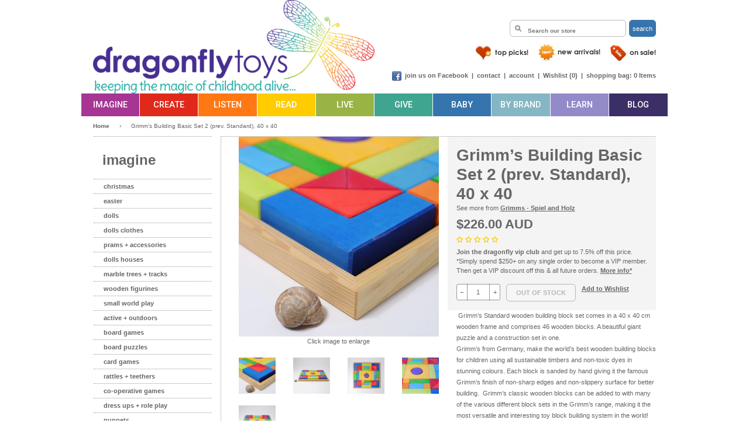

--- FILE ---
content_type: text/html; charset=utf-8
request_url: https://www.dragonflytoys.com.au/products/grimm-s-building-basic-set-2-prev-standard-40-x-40
body_size: 37107
content:
<!doctype html>
<!--[if lt IE 7]><html class="no-js lt-ie9 lt-ie8 lt-ie7" lang="en"> <![endif]-->
<!--[if IE 7]><html class="no-js lt-ie9 lt-ie8" lang="en"> <![endif]-->
<!--[if IE 8]><html class="no-js lt-ie9" lang="en"> <![endif]-->
<!--[if IE 9 ]><html class="ie9 no-js"> <![endif]-->
<!--[if (gt IE 9)|!(IE)]><!--> <html class="no-js"> <!--<![endif]-->
<head>
  <!-- Basic page needs ================================================== -->
  <meta charset="utf-8">
  <meta http-equiv="X-UA-Compatible" content="IE=edge,chrome=1">

  
  <link rel="shortcut icon" href="//www.dragonflytoys.com.au/cdn/shop/t/11/assets/favicon.png?v=34672802275579494311700054128" type="image/png" />
  

  <!-- Title and description ================================================== -->
  <title>
  Grimm’s Building Basic Set 2 (prev. Standard), 40 x 40 &ndash; Dragonfly Toys
  </title>

  
  <meta name="description" content=" Grimm’s Standard wooden building block set comes in a 40 x 40 cm wooden frame and comprises 46 wooden blocks. A beautiful giant puzzle and a construction set in one. Grimm’s from Germany, make the world’s best wooden building blocks for children using all sustainable timbers and non-toxic dyes in stunning colours. Eac">
  
  
  
  

  <!-- Product meta ================================================== -->
  <!-- /snippets/open-graph-tags.liquid -->


  <meta property="og:type" content="product">
  <meta property="og:title" content="Grimm’s Building Basic Set 2 (prev. Standard), 40 x 40">
  
  <meta property="og:image" content="http://www.dragonflytoys.com.au/cdn/shop/products/10201_Grundbaukasten_II_v3-1_grande.jpg?v=1626925974">
  <meta property="og:image:secure_url" content="https://www.dragonflytoys.com.au/cdn/shop/products/10201_Grundbaukasten_II_v3-1_grande.jpg?v=1626925974">
  
  <meta property="og:image" content="http://www.dragonflytoys.com.au/cdn/shop/products/10201_Grundbaukasten_II_v2-1_grande.jpg?v=1626925974">
  <meta property="og:image:secure_url" content="https://www.dragonflytoys.com.au/cdn/shop/products/10201_Grundbaukasten_II_v2-1_grande.jpg?v=1626925974">
  
  <meta property="og:image" content="http://www.dragonflytoys.com.au/cdn/shop/products/10201_Grundbaukasten_II-1_grande.jpg?v=1626925974">
  <meta property="og:image:secure_url" content="https://www.dragonflytoys.com.au/cdn/shop/products/10201_Grundbaukasten_II-1_grande.jpg?v=1626925974">
  
  <meta property="og:price:amount" content="226.00">
  <meta property="og:price:currency" content="AUD">


  <meta property="og:description" content=" Grimm’s Standard wooden building block set comes in a 40 x 40 cm wooden frame and comprises 46 wooden blocks. A beautiful giant puzzle and a construction set in one. Grimm’s from Germany, make the world’s best wooden building blocks for children using all sustainable timbers and non-toxic dyes in stunning colours. Eac">

  <meta property="og:url" content="https://www.dragonflytoys.com.au/products/grimm-s-building-basic-set-2-prev-standard-40-x-40">
  <meta property="og:site_name" content="Dragonfly Toys">
  <meta property="fb:app_id" content="152043704907064">

  <!-- /snippets/twitter-card.liquid -->




  <meta name="twitter:site" content="@">


  <meta name="twitter:card" content="product">
  <meta name="twitter:title" content="Grimm’s Building Basic Set 2 (prev. Standard), 40 x 40">
  <meta name="twitter:description" content=" Grimm’s Standard wooden building block set comes in a 40 x 40 cm wooden frame and comprises 46 wooden blocks. A beautiful giant puzzle and a construction set in one. Grimm’s from Germany, make the world’s best wooden building blocks for children using all sustainable timbers and non-toxic dyes in stunning colours. Each block is sanded by hand giving it the famous Grimm’s finish of non-sharp edges and non-slippery surface for better building.  Grimm’s classic wooden blocks can be added to with many of the various different block sets in the Grimm’s range, making it the most versatile and interesting toy block building system in the world! Blocks that will be handed down through the generations. Materials: lime wood, non-toxic water based colour stain/non-toxic plant based oil finish. Size: Frame length 44.5 cm. Single blocks 4 cm thickness, length 4-16">
  <meta name="twitter:image" content="https://www.dragonflytoys.com.au/cdn/shop/products/10201_Grundbaukasten_II_v3-1_medium.jpg?v=1626925974">
  <meta name="twitter:image:width" content="240">
  <meta name="twitter:image:height" content="240">
  <meta name="twitter:label1" content="Price">
  <meta name="twitter:data1" content="$226.00 AUD">
  
  <meta name="twitter:label2" content="Brand">
  <meta name="twitter:data2" content="Grimms - Spiel and Holz">
  



  <!-- Helpers ================================================== -->
  <link rel="canonical" href="https://www.dragonflytoys.com.au/products/grimm-s-building-basic-set-2-prev-standard-40-x-40">
  
  <meta name="viewport" content="width=device-width,maximum-scale=1.0, minimum-scale=1.0, user-scalable=no">  
  
  <meta name="theme-color" content="#666666">



  <!-- CSS ================================================== -->    
  <link href="//fonts.googleapis.com/css?family=Roboto:500" rel="stylesheet" type="text/css" media="all" />
  <link href="//www.dragonflytoys.com.au/cdn/shop/t/11/assets/dragonfly.scss.css?v=17319177198868677841732337284" rel="stylesheet" type="text/css" media="all" />
  	   
    
  <link href="//www.dragonflytoys.com.au/cdn/shop/t/11/assets/slidebars.min.css?v=156991279931972610711498559262" rel="stylesheet" type="text/css" media="all" />  
  
  <script type="text/javascript">
	<!--
	document.write('<style type="text/css">.js-disabled { display: none!important; } .js-required { display:block!important; }</style>');
	-->
  </script>  

  <!-- Header hook for plugins ================================================== -->
  <script src="//www.searchanise.com/widgets/shopify/init.js?a=9d7Y9M3j1f"></script>
  <script>window.performance && window.performance.mark && window.performance.mark('shopify.content_for_header.start');</script><meta name="google-site-verification" content="ex3I1EsdGPELsduRK7Rb6EQ6h_4aJi5jK5zdsAvkRrU">
<meta name="google-site-verification" content="uMrMNNfTHkXgQsPzQhYenEG9nWdlzypsGOS1LIwDhdk">
<meta id="shopify-digital-wallet" name="shopify-digital-wallet" content="/7868051/digital_wallets/dialog">
<meta name="shopify-checkout-api-token" content="23ef15b2ac62ad75720ebe529b1fcce2">
<meta id="in-context-paypal-metadata" data-shop-id="7868051" data-venmo-supported="false" data-environment="production" data-locale="en_US" data-paypal-v4="true" data-currency="AUD">
<link rel="alternate" type="application/json+oembed" href="https://www.dragonflytoys.com.au/products/grimm-s-building-basic-set-2-prev-standard-40-x-40.oembed">
<script async="async" src="/checkouts/internal/preloads.js?locale=en-AU"></script>
<link rel="preconnect" href="https://shop.app" crossorigin="anonymous">
<script async="async" src="https://shop.app/checkouts/internal/preloads.js?locale=en-AU&shop_id=7868051" crossorigin="anonymous"></script>
<script id="apple-pay-shop-capabilities" type="application/json">{"shopId":7868051,"countryCode":"AU","currencyCode":"AUD","merchantCapabilities":["supports3DS"],"merchantId":"gid:\/\/shopify\/Shop\/7868051","merchantName":"Dragonfly Toys","requiredBillingContactFields":["postalAddress","email","phone"],"requiredShippingContactFields":["postalAddress","email","phone"],"shippingType":"shipping","supportedNetworks":["visa","masterCard"],"total":{"type":"pending","label":"Dragonfly Toys","amount":"1.00"},"shopifyPaymentsEnabled":true,"supportsSubscriptions":true}</script>
<script id="shopify-features" type="application/json">{"accessToken":"23ef15b2ac62ad75720ebe529b1fcce2","betas":["rich-media-storefront-analytics"],"domain":"www.dragonflytoys.com.au","predictiveSearch":true,"shopId":7868051,"locale":"en"}</script>
<script>var Shopify = Shopify || {};
Shopify.shop = "dragonfly-toys-2.myshopify.com";
Shopify.locale = "en";
Shopify.currency = {"active":"AUD","rate":"1.0"};
Shopify.country = "AU";
Shopify.theme = {"name":"Dragonfly (wholesale)","id":186579023,"schema_name":null,"schema_version":null,"theme_store_id":null,"role":"main"};
Shopify.theme.handle = "null";
Shopify.theme.style = {"id":null,"handle":null};
Shopify.cdnHost = "www.dragonflytoys.com.au/cdn";
Shopify.routes = Shopify.routes || {};
Shopify.routes.root = "/";</script>
<script type="module">!function(o){(o.Shopify=o.Shopify||{}).modules=!0}(window);</script>
<script>!function(o){function n(){var o=[];function n(){o.push(Array.prototype.slice.apply(arguments))}return n.q=o,n}var t=o.Shopify=o.Shopify||{};t.loadFeatures=n(),t.autoloadFeatures=n()}(window);</script>
<script>
  window.ShopifyPay = window.ShopifyPay || {};
  window.ShopifyPay.apiHost = "shop.app\/pay";
  window.ShopifyPay.redirectState = null;
</script>
<script id="shop-js-analytics" type="application/json">{"pageType":"product"}</script>
<script defer="defer" async type="module" src="//www.dragonflytoys.com.au/cdn/shopifycloud/shop-js/modules/v2/client.init-shop-cart-sync_DlSlHazZ.en.esm.js"></script>
<script defer="defer" async type="module" src="//www.dragonflytoys.com.au/cdn/shopifycloud/shop-js/modules/v2/chunk.common_D16XZWos.esm.js"></script>
<script type="module">
  await import("//www.dragonflytoys.com.au/cdn/shopifycloud/shop-js/modules/v2/client.init-shop-cart-sync_DlSlHazZ.en.esm.js");
await import("//www.dragonflytoys.com.au/cdn/shopifycloud/shop-js/modules/v2/chunk.common_D16XZWos.esm.js");

  window.Shopify.SignInWithShop?.initShopCartSync?.({"fedCMEnabled":true,"windoidEnabled":true});

</script>
<script>
  window.Shopify = window.Shopify || {};
  if (!window.Shopify.featureAssets) window.Shopify.featureAssets = {};
  window.Shopify.featureAssets['shop-js'] = {"shop-cart-sync":["modules/v2/client.shop-cart-sync_DKWYiEUO.en.esm.js","modules/v2/chunk.common_D16XZWos.esm.js"],"init-fed-cm":["modules/v2/client.init-fed-cm_vfPMjZAC.en.esm.js","modules/v2/chunk.common_D16XZWos.esm.js"],"init-shop-email-lookup-coordinator":["modules/v2/client.init-shop-email-lookup-coordinator_CR38P6MB.en.esm.js","modules/v2/chunk.common_D16XZWos.esm.js"],"init-shop-cart-sync":["modules/v2/client.init-shop-cart-sync_DlSlHazZ.en.esm.js","modules/v2/chunk.common_D16XZWos.esm.js"],"shop-cash-offers":["modules/v2/client.shop-cash-offers_CJw4IQ6B.en.esm.js","modules/v2/chunk.common_D16XZWos.esm.js","modules/v2/chunk.modal_UwFWkumu.esm.js"],"shop-toast-manager":["modules/v2/client.shop-toast-manager_BY778Uv6.en.esm.js","modules/v2/chunk.common_D16XZWos.esm.js"],"init-windoid":["modules/v2/client.init-windoid_DVhZdEm3.en.esm.js","modules/v2/chunk.common_D16XZWos.esm.js"],"shop-button":["modules/v2/client.shop-button_D2ZzKUPa.en.esm.js","modules/v2/chunk.common_D16XZWos.esm.js"],"avatar":["modules/v2/client.avatar_BTnouDA3.en.esm.js"],"init-customer-accounts-sign-up":["modules/v2/client.init-customer-accounts-sign-up_CQZUmjGN.en.esm.js","modules/v2/client.shop-login-button_Cu5K-F7X.en.esm.js","modules/v2/chunk.common_D16XZWos.esm.js","modules/v2/chunk.modal_UwFWkumu.esm.js"],"pay-button":["modules/v2/client.pay-button_CcBqbGU7.en.esm.js","modules/v2/chunk.common_D16XZWos.esm.js"],"init-shop-for-new-customer-accounts":["modules/v2/client.init-shop-for-new-customer-accounts_B5DR5JTE.en.esm.js","modules/v2/client.shop-login-button_Cu5K-F7X.en.esm.js","modules/v2/chunk.common_D16XZWos.esm.js","modules/v2/chunk.modal_UwFWkumu.esm.js"],"shop-login-button":["modules/v2/client.shop-login-button_Cu5K-F7X.en.esm.js","modules/v2/chunk.common_D16XZWos.esm.js","modules/v2/chunk.modal_UwFWkumu.esm.js"],"shop-follow-button":["modules/v2/client.shop-follow-button_BX8Slf17.en.esm.js","modules/v2/chunk.common_D16XZWos.esm.js","modules/v2/chunk.modal_UwFWkumu.esm.js"],"init-customer-accounts":["modules/v2/client.init-customer-accounts_DjKkmQ2w.en.esm.js","modules/v2/client.shop-login-button_Cu5K-F7X.en.esm.js","modules/v2/chunk.common_D16XZWos.esm.js","modules/v2/chunk.modal_UwFWkumu.esm.js"],"lead-capture":["modules/v2/client.lead-capture_ChWCg7nV.en.esm.js","modules/v2/chunk.common_D16XZWos.esm.js","modules/v2/chunk.modal_UwFWkumu.esm.js"],"checkout-modal":["modules/v2/client.checkout-modal_DPnpVyv-.en.esm.js","modules/v2/chunk.common_D16XZWos.esm.js","modules/v2/chunk.modal_UwFWkumu.esm.js"],"shop-login":["modules/v2/client.shop-login_leRXJtcZ.en.esm.js","modules/v2/chunk.common_D16XZWos.esm.js","modules/v2/chunk.modal_UwFWkumu.esm.js"],"payment-terms":["modules/v2/client.payment-terms_Bp9K0NXD.en.esm.js","modules/v2/chunk.common_D16XZWos.esm.js","modules/v2/chunk.modal_UwFWkumu.esm.js"]};
</script>
<script>(function() {
  var isLoaded = false;
  function asyncLoad() {
    if (isLoaded) return;
    isLoaded = true;
    var urls = ["https:\/\/chimpstatic.com\/mcjs-connected\/js\/users\/69a76f7b769d63819bce15acb\/674e74ce5412f3a825b6a8bad.js?shop=dragonfly-toys-2.myshopify.com","https:\/\/intg.snapchat.com\/shopify\/shopify-scevent-init.js?id=30648244-3cae-40df-83b8-2928d31b8cb2\u0026shop=dragonfly-toys-2.myshopify.com","https:\/\/searchanise-ef84.kxcdn.com\/widgets\/shopify\/init.js?a=9d7Y9M3j1f\u0026shop=dragonfly-toys-2.myshopify.com"];
    for (var i = 0; i < urls.length; i++) {
      var s = document.createElement('script');
      s.type = 'text/javascript';
      s.async = true;
      s.src = urls[i];
      var x = document.getElementsByTagName('script')[0];
      x.parentNode.insertBefore(s, x);
    }
  };
  if(window.attachEvent) {
    window.attachEvent('onload', asyncLoad);
  } else {
    window.addEventListener('load', asyncLoad, false);
  }
})();</script>
<script id="__st">var __st={"a":7868051,"offset":39600,"reqid":"a5767a80-30a2-4b8f-8d4e-3b6d11081b4e-1768580608","pageurl":"www.dragonflytoys.com.au\/products\/grimm-s-building-basic-set-2-prev-standard-40-x-40","u":"2cd1d445a5b7","p":"product","rtyp":"product","rid":6589776298078};</script>
<script>window.ShopifyPaypalV4VisibilityTracking = true;</script>
<script id="captcha-bootstrap">!function(){'use strict';const t='contact',e='account',n='new_comment',o=[[t,t],['blogs',n],['comments',n],[t,'customer']],c=[[e,'customer_login'],[e,'guest_login'],[e,'recover_customer_password'],[e,'create_customer']],r=t=>t.map((([t,e])=>`form[action*='/${t}']:not([data-nocaptcha='true']) input[name='form_type'][value='${e}']`)).join(','),a=t=>()=>t?[...document.querySelectorAll(t)].map((t=>t.form)):[];function s(){const t=[...o],e=r(t);return a(e)}const i='password',u='form_key',d=['recaptcha-v3-token','g-recaptcha-response','h-captcha-response',i],f=()=>{try{return window.sessionStorage}catch{return}},m='__shopify_v',_=t=>t.elements[u];function p(t,e,n=!1){try{const o=window.sessionStorage,c=JSON.parse(o.getItem(e)),{data:r}=function(t){const{data:e,action:n}=t;return t[m]||n?{data:e,action:n}:{data:t,action:n}}(c);for(const[e,n]of Object.entries(r))t.elements[e]&&(t.elements[e].value=n);n&&o.removeItem(e)}catch(o){console.error('form repopulation failed',{error:o})}}const l='form_type',E='cptcha';function T(t){t.dataset[E]=!0}const w=window,h=w.document,L='Shopify',v='ce_forms',y='captcha';let A=!1;((t,e)=>{const n=(g='f06e6c50-85a8-45c8-87d0-21a2b65856fe',I='https://cdn.shopify.com/shopifycloud/storefront-forms-hcaptcha/ce_storefront_forms_captcha_hcaptcha.v1.5.2.iife.js',D={infoText:'Protected by hCaptcha',privacyText:'Privacy',termsText:'Terms'},(t,e,n)=>{const o=w[L][v],c=o.bindForm;if(c)return c(t,g,e,D).then(n);var r;o.q.push([[t,g,e,D],n]),r=I,A||(h.body.append(Object.assign(h.createElement('script'),{id:'captcha-provider',async:!0,src:r})),A=!0)});var g,I,D;w[L]=w[L]||{},w[L][v]=w[L][v]||{},w[L][v].q=[],w[L][y]=w[L][y]||{},w[L][y].protect=function(t,e){n(t,void 0,e),T(t)},Object.freeze(w[L][y]),function(t,e,n,w,h,L){const[v,y,A,g]=function(t,e,n){const i=e?o:[],u=t?c:[],d=[...i,...u],f=r(d),m=r(i),_=r(d.filter((([t,e])=>n.includes(e))));return[a(f),a(m),a(_),s()]}(w,h,L),I=t=>{const e=t.target;return e instanceof HTMLFormElement?e:e&&e.form},D=t=>v().includes(t);t.addEventListener('submit',(t=>{const e=I(t);if(!e)return;const n=D(e)&&!e.dataset.hcaptchaBound&&!e.dataset.recaptchaBound,o=_(e),c=g().includes(e)&&(!o||!o.value);(n||c)&&t.preventDefault(),c&&!n&&(function(t){try{if(!f())return;!function(t){const e=f();if(!e)return;const n=_(t);if(!n)return;const o=n.value;o&&e.removeItem(o)}(t);const e=Array.from(Array(32),(()=>Math.random().toString(36)[2])).join('');!function(t,e){_(t)||t.append(Object.assign(document.createElement('input'),{type:'hidden',name:u})),t.elements[u].value=e}(t,e),function(t,e){const n=f();if(!n)return;const o=[...t.querySelectorAll(`input[type='${i}']`)].map((({name:t})=>t)),c=[...d,...o],r={};for(const[a,s]of new FormData(t).entries())c.includes(a)||(r[a]=s);n.setItem(e,JSON.stringify({[m]:1,action:t.action,data:r}))}(t,e)}catch(e){console.error('failed to persist form',e)}}(e),e.submit())}));const S=(t,e)=>{t&&!t.dataset[E]&&(n(t,e.some((e=>e===t))),T(t))};for(const o of['focusin','change'])t.addEventListener(o,(t=>{const e=I(t);D(e)&&S(e,y())}));const B=e.get('form_key'),M=e.get(l),P=B&&M;t.addEventListener('DOMContentLoaded',(()=>{const t=y();if(P)for(const e of t)e.elements[l].value===M&&p(e,B);[...new Set([...A(),...v().filter((t=>'true'===t.dataset.shopifyCaptcha))])].forEach((e=>S(e,t)))}))}(h,new URLSearchParams(w.location.search),n,t,e,['guest_login'])})(!0,!0)}();</script>
<script integrity="sha256-4kQ18oKyAcykRKYeNunJcIwy7WH5gtpwJnB7kiuLZ1E=" data-source-attribution="shopify.loadfeatures" defer="defer" src="//www.dragonflytoys.com.au/cdn/shopifycloud/storefront/assets/storefront/load_feature-a0a9edcb.js" crossorigin="anonymous"></script>
<script crossorigin="anonymous" defer="defer" src="//www.dragonflytoys.com.au/cdn/shopifycloud/storefront/assets/shopify_pay/storefront-65b4c6d7.js?v=20250812"></script>
<script data-source-attribution="shopify.dynamic_checkout.dynamic.init">var Shopify=Shopify||{};Shopify.PaymentButton=Shopify.PaymentButton||{isStorefrontPortableWallets:!0,init:function(){window.Shopify.PaymentButton.init=function(){};var t=document.createElement("script");t.src="https://www.dragonflytoys.com.au/cdn/shopifycloud/portable-wallets/latest/portable-wallets.en.js",t.type="module",document.head.appendChild(t)}};
</script>
<script data-source-attribution="shopify.dynamic_checkout.buyer_consent">
  function portableWalletsHideBuyerConsent(e){var t=document.getElementById("shopify-buyer-consent"),n=document.getElementById("shopify-subscription-policy-button");t&&n&&(t.classList.add("hidden"),t.setAttribute("aria-hidden","true"),n.removeEventListener("click",e))}function portableWalletsShowBuyerConsent(e){var t=document.getElementById("shopify-buyer-consent"),n=document.getElementById("shopify-subscription-policy-button");t&&n&&(t.classList.remove("hidden"),t.removeAttribute("aria-hidden"),n.addEventListener("click",e))}window.Shopify?.PaymentButton&&(window.Shopify.PaymentButton.hideBuyerConsent=portableWalletsHideBuyerConsent,window.Shopify.PaymentButton.showBuyerConsent=portableWalletsShowBuyerConsent);
</script>
<script data-source-attribution="shopify.dynamic_checkout.cart.bootstrap">document.addEventListener("DOMContentLoaded",(function(){function t(){return document.querySelector("shopify-accelerated-checkout-cart, shopify-accelerated-checkout")}if(t())Shopify.PaymentButton.init();else{new MutationObserver((function(e,n){t()&&(Shopify.PaymentButton.init(),n.disconnect())})).observe(document.body,{childList:!0,subtree:!0})}}));
</script>
<link id="shopify-accelerated-checkout-styles" rel="stylesheet" media="screen" href="https://www.dragonflytoys.com.au/cdn/shopifycloud/portable-wallets/latest/accelerated-checkout-backwards-compat.css" crossorigin="anonymous">
<style id="shopify-accelerated-checkout-cart">
        #shopify-buyer-consent {
  margin-top: 1em;
  display: inline-block;
  width: 100%;
}

#shopify-buyer-consent.hidden {
  display: none;
}

#shopify-subscription-policy-button {
  background: none;
  border: none;
  padding: 0;
  text-decoration: underline;
  font-size: inherit;
  cursor: pointer;
}

#shopify-subscription-policy-button::before {
  box-shadow: none;
}

      </style>

<script>window.performance && window.performance.mark && window.performance.mark('shopify.content_for_header.end');</script>

  <!-- /snippets/oldIE-js.liquid -->


<!--[if lt IE 9]>
<script src="//html5shiv.googlecode.com/svn/trunk/html5.js" type="text/javascript"></script>
<script src="//www.dragonflytoys.com.au/cdn/shop/t/11/assets/respond.min.js?v=52248677837542619231498559259" type="text/javascript"></script>
<link href="//www.dragonflytoys.com.au/cdn/shop/t/11/assets/respond-proxy.html" id="respond-proxy" rel="respond-proxy" />
<link href="//www.dragonflytoys.com.au/search?q=72e5b10d353385269dcb683bc92e1d17" id="respond-redirect" rel="respond-redirect" />
<script src="//www.dragonflytoys.com.au/search?q=72e5b10d353385269dcb683bc92e1d17" type="text/javascript"></script>
<![endif]-->

   
  
  <script src="//ajax.googleapis.com/ajax/libs/jquery/1.11.0/jquery.min.js" type="text/javascript"></script>
  <script src="//www.dragonflytoys.com.au/cdn/shop/t/11/assets/jquery.zoom.min.js?v=81361597531765788961498559255" type="text/javascript"></script>
  
	<script>
	  var iwish_template='product';
	  var iwish_cid='';
	</script>
	<script src="//www.dragonflytoys.com.au/cdn/shop/t/11/assets/iwishHeader.js?v=24354550780871569831498559269" type="text/javascript"></script>

    
  <script src="//www.dragonflytoys.com.au/cdn/shop/t/11/assets/slidebars.min.js?v=89791187934309453111498559262" type="text/javascript"></script>  
  
  
  
  <![if !(lte IE 8)]>  
  <script src="//www.dragonflytoys.com.au/cdn/shop/t/11/assets/ReView.js?v=24448631116840760501498559260" type="text/javascript"></script>
  <![endif]>	
  
  <script src="//www.dragonflytoys.com.au/cdn/shop/t/11/assets/modernizr.min.js?v=137617515274177302221498559256" type="text/javascript"></script>

  
      
  
  <script src="//static.addtoany.com/menu/page.js" type="text/javascript"></script>  
  
  <script src="//www.dragonflytoys.com.au/cdn/shop/t/11/assets/jquery.colorbox-min.js?v=59652405769557393881498559255" type="text/javascript"></script>
  
  <script>  	
	(function($) {
		$(document).ready(function() {
			$.slidebars({	
				disableOver: 768,
				hideControlClasses: true
			});
		});
	}) (jQuery);
	
	
  </script>
  

  
<!-- Start of Judge.me Core -->
<link rel="dns-prefetch" href="https://cdn.judge.me/">
<script data-cfasync='false' class='jdgm-settings-script'>window.jdgmSettings={"pagination":5,"disable_web_reviews":false,"badge_no_review_text":"No reviews","badge_n_reviews_text":"{{ n }} review/reviews","badge_star_color":"#fbcd0a","hide_badge_preview_if_no_reviews":false,"badge_hide_text":false,"enforce_center_preview_badge":false,"widget_title":"Customer Reviews","widget_open_form_text":"Write a review","widget_close_form_text":"Cancel review","widget_refresh_page_text":"Refresh page","widget_summary_text":"Based on {{ number_of_reviews }} review/reviews","widget_no_review_text":"Be the first to write a review","widget_name_field_text":"Display name","widget_verified_name_field_text":"Verified Name (public)","widget_name_placeholder_text":"Display name","widget_required_field_error_text":"This field is required.","widget_email_field_text":"Email address","widget_verified_email_field_text":"Verified Email (private, can not be edited)","widget_email_placeholder_text":"Your email address","widget_email_field_error_text":"Please enter a valid email address.","widget_rating_field_text":"Rating","widget_review_title_field_text":"Review Title","widget_review_title_placeholder_text":"Give your review a title","widget_review_body_field_text":"Review content","widget_review_body_placeholder_text":"Start writing here...","widget_pictures_field_text":"Picture/Video (optional)","widget_submit_review_text":"Submit Review","widget_submit_verified_review_text":"Submit Verified Review","widget_submit_success_msg_with_auto_publish":"Thank you! Please refresh the page in a few moments to see your review. You can remove or edit your review by logging into \u003ca href='https://judge.me/login' target='_blank' rel='nofollow noopener'\u003eJudge.me\u003c/a\u003e","widget_submit_success_msg_no_auto_publish":"Thank you! Your review will be published as soon as it is approved by the shop admin. You can remove or edit your review by logging into \u003ca href='https://judge.me/login' target='_blank' rel='nofollow noopener'\u003eJudge.me\u003c/a\u003e","widget_show_default_reviews_out_of_total_text":"Showing {{ n_reviews_shown }} out of {{ n_reviews }} reviews.","widget_show_all_link_text":"Show all","widget_show_less_link_text":"Show less","widget_author_said_text":"{{ reviewer_name }} said:","widget_days_text":"{{ n }} days ago","widget_weeks_text":"{{ n }} week/weeks ago","widget_months_text":"{{ n }} month/months ago","widget_years_text":"{{ n }} year/years ago","widget_yesterday_text":"Yesterday","widget_today_text":"Today","widget_replied_text":"\u003e\u003e {{ shop_name }} replied:","widget_read_more_text":"Read more","widget_reviewer_name_as_initial":"","widget_rating_filter_color":"","widget_rating_filter_see_all_text":"See all reviews","widget_sorting_most_recent_text":"Most Recent","widget_sorting_highest_rating_text":"Highest Rating","widget_sorting_lowest_rating_text":"Lowest Rating","widget_sorting_with_pictures_text":"Only Pictures","widget_sorting_most_helpful_text":"Most Helpful","widget_open_question_form_text":"Ask a question","widget_reviews_subtab_text":"Reviews","widget_questions_subtab_text":"Questions","widget_question_label_text":"Question","widget_answer_label_text":"Answer","widget_question_placeholder_text":"Write your question here","widget_submit_question_text":"Submit Question","widget_question_submit_success_text":"Thank you for your question! We will notify you once it gets answered.","widget_star_color":"#fbcd0a","verified_badge_text":"Verified","verified_badge_bg_color":"","verified_badge_text_color":"","verified_badge_placement":"left-of-reviewer-name","widget_review_max_height":"","widget_hide_border":false,"widget_social_share":true,"widget_thumb":false,"widget_review_location_show":false,"widget_location_format":"country_iso_code","all_reviews_include_out_of_store_products":false,"all_reviews_out_of_store_text":"(out of store)","all_reviews_pagination":100,"all_reviews_product_name_prefix_text":"about","enable_review_pictures":true,"enable_question_anwser":false,"widget_theme":"","review_date_format":"dd/mm/yyyy","default_sort_method":"most-recent","widget_product_reviews_subtab_text":"Product Reviews","widget_shop_reviews_subtab_text":"Shop Reviews","widget_other_products_reviews_text":"Reviews for other products","widget_store_reviews_subtab_text":"Store reviews","widget_no_store_reviews_text":"This store hasn't received any reviews yet","widget_web_restriction_product_reviews_text":"This product hasn't received any reviews yet","widget_no_items_text":"No items found","widget_show_more_text":"Show more","widget_write_a_store_review_text":"Write a Store Review","widget_other_languages_heading":"Reviews in Other Languages","widget_translate_review_text":"Translate review to {{ language }}","widget_translating_review_text":"Translating...","widget_show_original_translation_text":"Show original ({{ language }})","widget_translate_review_failed_text":"Review couldn't be translated.","widget_translate_review_retry_text":"Retry","widget_translate_review_try_again_later_text":"Try again later","show_product_url_for_grouped_product":false,"widget_sorting_pictures_first_text":"Pictures First","show_pictures_on_all_rev_page_mobile":false,"show_pictures_on_all_rev_page_desktop":false,"floating_tab_hide_mobile_install_preference":false,"floating_tab_button_name":"★ Reviews","floating_tab_title":"Let customers speak for us","floating_tab_button_color":"","floating_tab_button_background_color":"","floating_tab_url":"","floating_tab_url_enabled":false,"floating_tab_tab_style":"text","all_reviews_text_badge_text":"Customers rate us {{ shop.metafields.judgeme.all_reviews_rating | round: 1 }}/5 based on {{ shop.metafields.judgeme.all_reviews_count }} reviews.","all_reviews_text_badge_text_branded_style":"{{ shop.metafields.judgeme.all_reviews_rating | round: 1 }} out of 5 stars based on {{ shop.metafields.judgeme.all_reviews_count }} reviews","is_all_reviews_text_badge_a_link":false,"show_stars_for_all_reviews_text_badge":false,"all_reviews_text_badge_url":"","all_reviews_text_style":"text","all_reviews_text_color_style":"judgeme_brand_color","all_reviews_text_color":"#108474","all_reviews_text_show_jm_brand":true,"featured_carousel_show_header":true,"featured_carousel_title":"Let customers speak for us","testimonials_carousel_title":"Customers are saying","videos_carousel_title":"Real customer stories","cards_carousel_title":"Customers are saying","featured_carousel_count_text":"from {{ n }} reviews","featured_carousel_add_link_to_all_reviews_page":false,"featured_carousel_url":"","featured_carousel_show_images":true,"featured_carousel_autoslide_interval":5,"featured_carousel_arrows_on_the_sides":false,"featured_carousel_height":250,"featured_carousel_width":80,"featured_carousel_image_size":0,"featured_carousel_image_height":250,"featured_carousel_arrow_color":"#eeeeee","verified_count_badge_style":"vintage","verified_count_badge_orientation":"horizontal","verified_count_badge_color_style":"judgeme_brand_color","verified_count_badge_color":"#108474","is_verified_count_badge_a_link":false,"verified_count_badge_url":"","verified_count_badge_show_jm_brand":true,"widget_rating_preset_default":5,"widget_first_sub_tab":"product-reviews","widget_show_histogram":true,"widget_histogram_use_custom_color":false,"widget_pagination_use_custom_color":false,"widget_star_use_custom_color":true,"widget_verified_badge_use_custom_color":false,"widget_write_review_use_custom_color":false,"picture_reminder_submit_button":"Upload Pictures","enable_review_videos":false,"mute_video_by_default":false,"widget_sorting_videos_first_text":"Videos First","widget_review_pending_text":"Pending","featured_carousel_items_for_large_screen":3,"social_share_options_order":"Facebook,Twitter","remove_microdata_snippet":false,"disable_json_ld":false,"enable_json_ld_products":false,"preview_badge_show_question_text":false,"preview_badge_no_question_text":"No questions","preview_badge_n_question_text":"{{ number_of_questions }} question/questions","qa_badge_show_icon":false,"qa_badge_position":"same-row","remove_judgeme_branding":true,"widget_add_search_bar":false,"widget_search_bar_placeholder":"Search","widget_sorting_verified_only_text":"Verified only","featured_carousel_theme":"default","featured_carousel_show_rating":true,"featured_carousel_show_title":true,"featured_carousel_show_body":true,"featured_carousel_show_date":false,"featured_carousel_show_reviewer":true,"featured_carousel_show_product":false,"featured_carousel_header_background_color":"#108474","featured_carousel_header_text_color":"#ffffff","featured_carousel_name_product_separator":"reviewed","featured_carousel_full_star_background":"#108474","featured_carousel_empty_star_background":"#dadada","featured_carousel_vertical_theme_background":"#f9fafb","featured_carousel_verified_badge_enable":false,"featured_carousel_verified_badge_color":"#108474","featured_carousel_border_style":"round","featured_carousel_review_line_length_limit":3,"featured_carousel_more_reviews_button_text":"Read more reviews","featured_carousel_view_product_button_text":"View product","all_reviews_page_load_reviews_on":"scroll","all_reviews_page_load_more_text":"Load More Reviews","disable_fb_tab_reviews":false,"enable_ajax_cdn_cache":false,"widget_public_name_text":"displayed publicly like","default_reviewer_name":"John Smith","default_reviewer_name_has_non_latin":true,"widget_reviewer_anonymous":"Anonymous","medals_widget_title":"Judge.me Review Medals","medals_widget_background_color":"#f9fafb","medals_widget_position":"footer_all_pages","medals_widget_border_color":"#f9fafb","medals_widget_verified_text_position":"left","medals_widget_use_monochromatic_version":false,"medals_widget_elements_color":"#108474","show_reviewer_avatar":true,"widget_invalid_yt_video_url_error_text":"Not a YouTube video URL","widget_max_length_field_error_text":"Please enter no more than {0} characters.","widget_show_country_flag":false,"widget_show_collected_via_shop_app":true,"widget_verified_by_shop_badge_style":"light","widget_verified_by_shop_text":"Verified by Shop","widget_show_photo_gallery":false,"widget_load_with_code_splitting":true,"widget_ugc_install_preference":false,"widget_ugc_title":"Made by us, Shared by you","widget_ugc_subtitle":"Tag us to see your picture featured in our page","widget_ugc_arrows_color":"#ffffff","widget_ugc_primary_button_text":"Buy Now","widget_ugc_primary_button_background_color":"#108474","widget_ugc_primary_button_text_color":"#ffffff","widget_ugc_primary_button_border_width":"0","widget_ugc_primary_button_border_style":"none","widget_ugc_primary_button_border_color":"#108474","widget_ugc_primary_button_border_radius":"25","widget_ugc_secondary_button_text":"Load More","widget_ugc_secondary_button_background_color":"#ffffff","widget_ugc_secondary_button_text_color":"#108474","widget_ugc_secondary_button_border_width":"2","widget_ugc_secondary_button_border_style":"solid","widget_ugc_secondary_button_border_color":"#108474","widget_ugc_secondary_button_border_radius":"25","widget_ugc_reviews_button_text":"View Reviews","widget_ugc_reviews_button_background_color":"#ffffff","widget_ugc_reviews_button_text_color":"#108474","widget_ugc_reviews_button_border_width":"2","widget_ugc_reviews_button_border_style":"solid","widget_ugc_reviews_button_border_color":"#108474","widget_ugc_reviews_button_border_radius":"25","widget_ugc_reviews_button_link_to":"judgeme-reviews-page","widget_ugc_show_post_date":true,"widget_ugc_max_width":"800","widget_rating_metafield_value_type":true,"widget_primary_color":"#108474","widget_enable_secondary_color":false,"widget_secondary_color":"#edf5f5","widget_summary_average_rating_text":"{{ average_rating }} out of 5","widget_media_grid_title":"Customer photos \u0026 videos","widget_media_grid_see_more_text":"See more","widget_round_style":false,"widget_show_product_medals":true,"widget_verified_by_judgeme_text":"Verified by Judge.me","widget_show_store_medals":true,"widget_verified_by_judgeme_text_in_store_medals":"Verified by Judge.me","widget_media_field_exceed_quantity_message":"Sorry, we can only accept {{ max_media }} for one review.","widget_media_field_exceed_limit_message":"{{ file_name }} is too large, please select a {{ media_type }} less than {{ size_limit }}MB.","widget_review_submitted_text":"Review Submitted!","widget_question_submitted_text":"Question Submitted!","widget_close_form_text_question":"Cancel","widget_write_your_answer_here_text":"Write your answer here","widget_enabled_branded_link":true,"widget_show_collected_by_judgeme":false,"widget_reviewer_name_color":"","widget_write_review_text_color":"","widget_write_review_bg_color":"","widget_collected_by_judgeme_text":"collected by Judge.me","widget_pagination_type":"standard","widget_load_more_text":"Load More","widget_load_more_color":"#108474","widget_full_review_text":"Full Review","widget_read_more_reviews_text":"Read More Reviews","widget_read_questions_text":"Read Questions","widget_questions_and_answers_text":"Questions \u0026 Answers","widget_verified_by_text":"Verified by","widget_verified_text":"Verified","widget_number_of_reviews_text":"{{ number_of_reviews }} reviews","widget_back_button_text":"Back","widget_next_button_text":"Next","widget_custom_forms_filter_button":"Filters","custom_forms_style":"vertical","widget_show_review_information":false,"how_reviews_are_collected":"How reviews are collected?","widget_show_review_keywords":false,"widget_gdpr_statement":"How we use your data: We'll only contact you about the review you left, and only if necessary. By submitting your review, you agree to Judge.me's \u003ca href='https://judge.me/terms' target='_blank' rel='nofollow noopener'\u003eterms\u003c/a\u003e, \u003ca href='https://judge.me/privacy' target='_blank' rel='nofollow noopener'\u003eprivacy\u003c/a\u003e and \u003ca href='https://judge.me/content-policy' target='_blank' rel='nofollow noopener'\u003econtent\u003c/a\u003e policies.","widget_multilingual_sorting_enabled":false,"widget_translate_review_content_enabled":false,"widget_translate_review_content_method":"manual","popup_widget_review_selection":"automatically_with_pictures","popup_widget_round_border_style":true,"popup_widget_show_title":true,"popup_widget_show_body":true,"popup_widget_show_reviewer":false,"popup_widget_show_product":true,"popup_widget_show_pictures":true,"popup_widget_use_review_picture":true,"popup_widget_show_on_home_page":true,"popup_widget_show_on_product_page":true,"popup_widget_show_on_collection_page":true,"popup_widget_show_on_cart_page":true,"popup_widget_position":"bottom_left","popup_widget_first_review_delay":5,"popup_widget_duration":5,"popup_widget_interval":5,"popup_widget_review_count":5,"popup_widget_hide_on_mobile":true,"review_snippet_widget_round_border_style":true,"review_snippet_widget_card_color":"#FFFFFF","review_snippet_widget_slider_arrows_background_color":"#FFFFFF","review_snippet_widget_slider_arrows_color":"#000000","review_snippet_widget_star_color":"#108474","show_product_variant":false,"all_reviews_product_variant_label_text":"Variant: ","widget_show_verified_branding":false,"widget_ai_summary_title":"Customers say","widget_ai_summary_disclaimer":"AI-powered review summary based on recent customer reviews","widget_show_ai_summary":false,"widget_show_ai_summary_bg":false,"widget_show_review_title_input":true,"redirect_reviewers_invited_via_email":"review_widget","request_store_review_after_product_review":false,"request_review_other_products_in_order":false,"review_form_color_scheme":"default","review_form_corner_style":"square","review_form_star_color":{},"review_form_text_color":"#333333","review_form_background_color":"#ffffff","review_form_field_background_color":"#fafafa","review_form_button_color":{},"review_form_button_text_color":"#ffffff","review_form_modal_overlay_color":"#000000","review_content_screen_title_text":"How would you rate this product?","review_content_introduction_text":"We would love it if you would share a bit about your experience.","store_review_form_title_text":"How would you rate this store?","store_review_form_introduction_text":"We would love it if you would share a bit about your experience.","show_review_guidance_text":true,"one_star_review_guidance_text":"Poor","five_star_review_guidance_text":"Great","customer_information_screen_title_text":"About you","customer_information_introduction_text":"Please tell us more about you.","custom_questions_screen_title_text":"Your experience in more detail","custom_questions_introduction_text":"Here are a few questions to help us understand more about your experience.","review_submitted_screen_title_text":"Thanks for your review!","review_submitted_screen_thank_you_text":"We are processing it and it will appear on the store soon.","review_submitted_screen_email_verification_text":"Please confirm your email by clicking the link we just sent you. This helps us keep reviews authentic.","review_submitted_request_store_review_text":"Would you like to share your experience of shopping with us?","review_submitted_review_other_products_text":"Would you like to review these products?","store_review_screen_title_text":"Would you like to share your experience of shopping with us?","store_review_introduction_text":"We value your feedback and use it to improve. Please share any thoughts or suggestions you have.","reviewer_media_screen_title_picture_text":"Share a picture","reviewer_media_introduction_picture_text":"Upload a photo to support your review.","reviewer_media_screen_title_video_text":"Share a video","reviewer_media_introduction_video_text":"Upload a video to support your review.","reviewer_media_screen_title_picture_or_video_text":"Share a picture or video","reviewer_media_introduction_picture_or_video_text":"Upload a photo or video to support your review.","reviewer_media_youtube_url_text":"Paste your Youtube URL here","advanced_settings_next_step_button_text":"Next","advanced_settings_close_review_button_text":"Close","modal_write_review_flow":false,"write_review_flow_required_text":"Required","write_review_flow_privacy_message_text":"We respect your privacy.","write_review_flow_anonymous_text":"Post review as anonymous","write_review_flow_visibility_text":"This won't be visible to other customers.","write_review_flow_multiple_selection_help_text":"Select as many as you like","write_review_flow_single_selection_help_text":"Select one option","write_review_flow_required_field_error_text":"This field is required","write_review_flow_invalid_email_error_text":"Please enter a valid email address","write_review_flow_max_length_error_text":"Max. {{ max_length }} characters.","write_review_flow_media_upload_text":"\u003cb\u003eClick to upload\u003c/b\u003e or drag and drop","write_review_flow_gdpr_statement":"We'll only contact you about your review if necessary. By submitting your review, you agree to our \u003ca href='https://judge.me/terms' target='_blank' rel='nofollow noopener'\u003eterms and conditions\u003c/a\u003e and \u003ca href='https://judge.me/privacy' target='_blank' rel='nofollow noopener'\u003eprivacy policy\u003c/a\u003e.","rating_only_reviews_enabled":false,"show_negative_reviews_help_screen":false,"new_review_flow_help_screen_rating_threshold":3,"negative_review_resolution_screen_title_text":"Tell us more","negative_review_resolution_text":"Your experience matters to us. If there were issues with your purchase, we're here to help. Feel free to reach out to us, we'd love the opportunity to make things right.","negative_review_resolution_button_text":"Contact us","negative_review_resolution_proceed_with_review_text":"Leave a review","negative_review_resolution_subject":"Issue with purchase from {{ shop_name }}.{{ order_name }}","preview_badge_collection_page_install_status":false,"widget_review_custom_css":"","preview_badge_custom_css":"","preview_badge_stars_count":"5-stars","featured_carousel_custom_css":"","floating_tab_custom_css":"","all_reviews_widget_custom_css":"","medals_widget_custom_css":"","verified_badge_custom_css":"","all_reviews_text_custom_css":"","transparency_badges_collected_via_store_invite":false,"transparency_badges_from_another_provider":false,"transparency_badges_collected_from_store_visitor":false,"transparency_badges_collected_by_verified_review_provider":false,"transparency_badges_earned_reward":false,"transparency_badges_collected_via_store_invite_text":"Review collected via store invitation","transparency_badges_from_another_provider_text":"Review collected from another provider","transparency_badges_collected_from_store_visitor_text":"Review collected from a store visitor","transparency_badges_written_in_google_text":"Review written in Google","transparency_badges_written_in_etsy_text":"Review written in Etsy","transparency_badges_written_in_shop_app_text":"Review written in Shop App","transparency_badges_earned_reward_text":"Review earned a reward for future purchase","product_review_widget_per_page":10,"widget_store_review_label_text":"Review about the store","checkout_comment_extension_title_on_product_page":"Customer Comments","checkout_comment_extension_num_latest_comment_show":5,"checkout_comment_extension_format":"name_and_timestamp","checkout_comment_customer_name":"last_initial","checkout_comment_comment_notification":true,"preview_badge_collection_page_install_preference":false,"preview_badge_home_page_install_preference":false,"preview_badge_product_page_install_preference":false,"review_widget_install_preference":"","review_carousel_install_preference":false,"floating_reviews_tab_install_preference":"none","verified_reviews_count_badge_install_preference":false,"all_reviews_text_install_preference":false,"review_widget_best_location":false,"judgeme_medals_install_preference":false,"review_widget_revamp_enabled":false,"review_widget_qna_enabled":false,"review_widget_header_theme":"minimal","review_widget_widget_title_enabled":true,"review_widget_header_text_size":"medium","review_widget_header_text_weight":"regular","review_widget_average_rating_style":"compact","review_widget_bar_chart_enabled":true,"review_widget_bar_chart_type":"numbers","review_widget_bar_chart_style":"standard","review_widget_expanded_media_gallery_enabled":false,"review_widget_reviews_section_theme":"standard","review_widget_image_style":"thumbnails","review_widget_review_image_ratio":"square","review_widget_stars_size":"medium","review_widget_verified_badge":"standard_text","review_widget_review_title_text_size":"medium","review_widget_review_text_size":"medium","review_widget_review_text_length":"medium","review_widget_number_of_columns_desktop":3,"review_widget_carousel_transition_speed":5,"review_widget_custom_questions_answers_display":"always","review_widget_button_text_color":"#FFFFFF","review_widget_text_color":"#000000","review_widget_lighter_text_color":"#7B7B7B","review_widget_corner_styling":"soft","review_widget_review_word_singular":"review","review_widget_review_word_plural":"reviews","review_widget_voting_label":"Helpful?","review_widget_shop_reply_label":"Reply from {{ shop_name }}:","review_widget_filters_title":"Filters","qna_widget_question_word_singular":"Question","qna_widget_question_word_plural":"Questions","qna_widget_answer_reply_label":"Answer from {{ answerer_name }}:","qna_content_screen_title_text":"Ask a question about this product","qna_widget_question_required_field_error_text":"Please enter your question.","qna_widget_flow_gdpr_statement":"We'll only contact you about your question if necessary. By submitting your question, you agree to our \u003ca href='https://judge.me/terms' target='_blank' rel='nofollow noopener'\u003eterms and conditions\u003c/a\u003e and \u003ca href='https://judge.me/privacy' target='_blank' rel='nofollow noopener'\u003eprivacy policy\u003c/a\u003e.","qna_widget_question_submitted_text":"Thanks for your question!","qna_widget_close_form_text_question":"Close","qna_widget_question_submit_success_text":"We’ll notify you by email when your question is answered.","all_reviews_widget_v2025_enabled":false,"all_reviews_widget_v2025_header_theme":"default","all_reviews_widget_v2025_widget_title_enabled":true,"all_reviews_widget_v2025_header_text_size":"medium","all_reviews_widget_v2025_header_text_weight":"regular","all_reviews_widget_v2025_average_rating_style":"compact","all_reviews_widget_v2025_bar_chart_enabled":true,"all_reviews_widget_v2025_bar_chart_type":"numbers","all_reviews_widget_v2025_bar_chart_style":"standard","all_reviews_widget_v2025_expanded_media_gallery_enabled":false,"all_reviews_widget_v2025_show_store_medals":true,"all_reviews_widget_v2025_show_photo_gallery":true,"all_reviews_widget_v2025_show_review_keywords":false,"all_reviews_widget_v2025_show_ai_summary":false,"all_reviews_widget_v2025_show_ai_summary_bg":false,"all_reviews_widget_v2025_add_search_bar":false,"all_reviews_widget_v2025_default_sort_method":"most-recent","all_reviews_widget_v2025_reviews_per_page":10,"all_reviews_widget_v2025_reviews_section_theme":"default","all_reviews_widget_v2025_image_style":"thumbnails","all_reviews_widget_v2025_review_image_ratio":"square","all_reviews_widget_v2025_stars_size":"medium","all_reviews_widget_v2025_verified_badge":"bold_badge","all_reviews_widget_v2025_review_title_text_size":"medium","all_reviews_widget_v2025_review_text_size":"medium","all_reviews_widget_v2025_review_text_length":"medium","all_reviews_widget_v2025_number_of_columns_desktop":3,"all_reviews_widget_v2025_carousel_transition_speed":5,"all_reviews_widget_v2025_custom_questions_answers_display":"always","all_reviews_widget_v2025_show_product_variant":false,"all_reviews_widget_v2025_show_reviewer_avatar":true,"all_reviews_widget_v2025_reviewer_name_as_initial":"","all_reviews_widget_v2025_review_location_show":false,"all_reviews_widget_v2025_location_format":"","all_reviews_widget_v2025_show_country_flag":false,"all_reviews_widget_v2025_verified_by_shop_badge_style":"light","all_reviews_widget_v2025_social_share":false,"all_reviews_widget_v2025_social_share_options_order":"Facebook,Twitter,LinkedIn,Pinterest","all_reviews_widget_v2025_pagination_type":"standard","all_reviews_widget_v2025_button_text_color":"#FFFFFF","all_reviews_widget_v2025_text_color":"#000000","all_reviews_widget_v2025_lighter_text_color":"#7B7B7B","all_reviews_widget_v2025_corner_styling":"soft","all_reviews_widget_v2025_title":"Customer reviews","all_reviews_widget_v2025_ai_summary_title":"Customers say about this store","all_reviews_widget_v2025_no_review_text":"Be the first to write a review","platform":"shopify","branding_url":"https://app.judge.me/reviews/stores/www.dragonflytoys.com.au","branding_text":"Powered by Judge.me","locale":"en","reply_name":"Dragonfly Toys","widget_version":"2.1","footer":true,"autopublish":false,"review_dates":true,"enable_custom_form":false,"shop_use_review_site":true,"shop_locale":"en","enable_multi_locales_translations":false,"show_review_title_input":true,"review_verification_email_status":"never","can_be_branded":true,"reply_name_text":"Dragonfly Toys"};</script> <style class='jdgm-settings-style'>.jdgm-xx{left:0}:not(.jdgm-prev-badge__stars)>.jdgm-star{color:#fbcd0a}.jdgm-histogram .jdgm-star.jdgm-star{color:#fbcd0a}.jdgm-preview-badge .jdgm-star.jdgm-star{color:#fbcd0a}.jdgm-author-all-initials{display:none !important}.jdgm-author-last-initial{display:none !important}.jdgm-rev-widg__title{visibility:hidden}.jdgm-rev-widg__summary-text{visibility:hidden}.jdgm-prev-badge__text{visibility:hidden}.jdgm-rev__replier:before{content:'Dragonfly Toys'}.jdgm-rev__prod-link-prefix:before{content:'about'}.jdgm-rev__variant-label:before{content:'Variant: '}.jdgm-rev__out-of-store-text:before{content:'(out of store)'}@media only screen and (min-width: 768px){.jdgm-rev__pics .jdgm-rev_all-rev-page-picture-separator,.jdgm-rev__pics .jdgm-rev__product-picture{display:none}}@media only screen and (max-width: 768px){.jdgm-rev__pics .jdgm-rev_all-rev-page-picture-separator,.jdgm-rev__pics .jdgm-rev__product-picture{display:none}}.jdgm-preview-badge[data-template="product"]{display:none !important}.jdgm-preview-badge[data-template="collection"]{display:none !important}.jdgm-preview-badge[data-template="index"]{display:none !important}.jdgm-review-widget[data-from-snippet="true"]{display:none !important}.jdgm-verified-count-badget[data-from-snippet="true"]{display:none !important}.jdgm-carousel-wrapper[data-from-snippet="true"]{display:none !important}.jdgm-all-reviews-text[data-from-snippet="true"]{display:none !important}.jdgm-medals-section[data-from-snippet="true"]{display:none !important}.jdgm-ugc-media-wrapper[data-from-snippet="true"]{display:none !important}.jdgm-rev__transparency-badge[data-badge-type="review_collected_via_store_invitation"]{display:none !important}.jdgm-rev__transparency-badge[data-badge-type="review_collected_from_another_provider"]{display:none !important}.jdgm-rev__transparency-badge[data-badge-type="review_collected_from_store_visitor"]{display:none !important}.jdgm-rev__transparency-badge[data-badge-type="review_written_in_etsy"]{display:none !important}.jdgm-rev__transparency-badge[data-badge-type="review_written_in_google_business"]{display:none !important}.jdgm-rev__transparency-badge[data-badge-type="review_written_in_shop_app"]{display:none !important}.jdgm-rev__transparency-badge[data-badge-type="review_earned_for_future_purchase"]{display:none !important}
</style> <style class='jdgm-settings-style'></style>

  
  
  
  <style class='jdgm-miracle-styles'>
  @-webkit-keyframes jdgm-spin{0%{-webkit-transform:rotate(0deg);-ms-transform:rotate(0deg);transform:rotate(0deg)}100%{-webkit-transform:rotate(359deg);-ms-transform:rotate(359deg);transform:rotate(359deg)}}@keyframes jdgm-spin{0%{-webkit-transform:rotate(0deg);-ms-transform:rotate(0deg);transform:rotate(0deg)}100%{-webkit-transform:rotate(359deg);-ms-transform:rotate(359deg);transform:rotate(359deg)}}@font-face{font-family:'JudgemeStar';src:url("[data-uri]") format("woff");font-weight:normal;font-style:normal}.jdgm-star{font-family:'JudgemeStar';display:inline !important;text-decoration:none !important;padding:0 4px 0 0 !important;margin:0 !important;font-weight:bold;opacity:1;-webkit-font-smoothing:antialiased;-moz-osx-font-smoothing:grayscale}.jdgm-star:hover{opacity:1}.jdgm-star:last-of-type{padding:0 !important}.jdgm-star.jdgm--on:before{content:"\e000"}.jdgm-star.jdgm--off:before{content:"\e001"}.jdgm-star.jdgm--half:before{content:"\e002"}.jdgm-widget *{margin:0;line-height:1.4;-webkit-box-sizing:border-box;-moz-box-sizing:border-box;box-sizing:border-box;-webkit-overflow-scrolling:touch}.jdgm-hidden{display:none !important;visibility:hidden !important}.jdgm-temp-hidden{display:none}.jdgm-spinner{width:40px;height:40px;margin:auto;border-radius:50%;border-top:2px solid #eee;border-right:2px solid #eee;border-bottom:2px solid #eee;border-left:2px solid #ccc;-webkit-animation:jdgm-spin 0.8s infinite linear;animation:jdgm-spin 0.8s infinite linear}.jdgm-prev-badge{display:block !important}

</style>


  
  
   


<script data-cfasync='false' class='jdgm-script'>
!function(e){window.jdgm=window.jdgm||{},jdgm.CDN_HOST="https://cdn.judge.me/",
jdgm.docReady=function(d){(e.attachEvent?"complete"===e.readyState:"loading"!==e.readyState)?
setTimeout(d,0):e.addEventListener("DOMContentLoaded",d)},jdgm.loadCSS=function(d,t,o,s){
!o&&jdgm.loadCSS.requestedUrls.indexOf(d)>=0||(jdgm.loadCSS.requestedUrls.push(d),
(s=e.createElement("link")).rel="stylesheet",s.class="jdgm-stylesheet",s.media="nope!",
s.href=d,s.onload=function(){this.media="all",t&&setTimeout(t)},e.body.appendChild(s))},
jdgm.loadCSS.requestedUrls=[],jdgm.docReady(function(){(window.jdgmLoadCSS||e.querySelectorAll(
".jdgm-widget, .jdgm-all-reviews-page").length>0)&&(jdgmSettings.widget_load_with_code_splitting?
parseFloat(jdgmSettings.widget_version)>=3?jdgm.loadCSS(jdgm.CDN_HOST+"widget_v3/base.css"):
jdgm.loadCSS(jdgm.CDN_HOST+"widget/base.css"):jdgm.loadCSS(jdgm.CDN_HOST+"shopify_v2.css"))})}(document);
</script>
<script async data-cfasync="false" type="text/javascript" src="https://cdn.judge.me/loader.js"></script>

<noscript><link rel="stylesheet" type="text/css" media="all" href="https://cdn.judge.me/shopify_v2.css"></noscript>
<!-- End of Judge.me Core -->



<link href="https://monorail-edge.shopifysvc.com" rel="dns-prefetch">
<script>(function(){if ("sendBeacon" in navigator && "performance" in window) {try {var session_token_from_headers = performance.getEntriesByType('navigation')[0].serverTiming.find(x => x.name == '_s').description;} catch {var session_token_from_headers = undefined;}var session_cookie_matches = document.cookie.match(/_shopify_s=([^;]*)/);var session_token_from_cookie = session_cookie_matches && session_cookie_matches.length === 2 ? session_cookie_matches[1] : "";var session_token = session_token_from_headers || session_token_from_cookie || "";function handle_abandonment_event(e) {var entries = performance.getEntries().filter(function(entry) {return /monorail-edge.shopifysvc.com/.test(entry.name);});if (!window.abandonment_tracked && entries.length === 0) {window.abandonment_tracked = true;var currentMs = Date.now();var navigation_start = performance.timing.navigationStart;var payload = {shop_id: 7868051,url: window.location.href,navigation_start,duration: currentMs - navigation_start,session_token,page_type: "product"};window.navigator.sendBeacon("https://monorail-edge.shopifysvc.com/v1/produce", JSON.stringify({schema_id: "online_store_buyer_site_abandonment/1.1",payload: payload,metadata: {event_created_at_ms: currentMs,event_sent_at_ms: currentMs}}));}}window.addEventListener('pagehide', handle_abandonment_event);}}());</script>
<script id="web-pixels-manager-setup">(function e(e,d,r,n,o){if(void 0===o&&(o={}),!Boolean(null===(a=null===(i=window.Shopify)||void 0===i?void 0:i.analytics)||void 0===a?void 0:a.replayQueue)){var i,a;window.Shopify=window.Shopify||{};var t=window.Shopify;t.analytics=t.analytics||{};var s=t.analytics;s.replayQueue=[],s.publish=function(e,d,r){return s.replayQueue.push([e,d,r]),!0};try{self.performance.mark("wpm:start")}catch(e){}var l=function(){var e={modern:/Edge?\/(1{2}[4-9]|1[2-9]\d|[2-9]\d{2}|\d{4,})\.\d+(\.\d+|)|Firefox\/(1{2}[4-9]|1[2-9]\d|[2-9]\d{2}|\d{4,})\.\d+(\.\d+|)|Chrom(ium|e)\/(9{2}|\d{3,})\.\d+(\.\d+|)|(Maci|X1{2}).+ Version\/(15\.\d+|(1[6-9]|[2-9]\d|\d{3,})\.\d+)([,.]\d+|)( \(\w+\)|)( Mobile\/\w+|) Safari\/|Chrome.+OPR\/(9{2}|\d{3,})\.\d+\.\d+|(CPU[ +]OS|iPhone[ +]OS|CPU[ +]iPhone|CPU IPhone OS|CPU iPad OS)[ +]+(15[._]\d+|(1[6-9]|[2-9]\d|\d{3,})[._]\d+)([._]\d+|)|Android:?[ /-](13[3-9]|1[4-9]\d|[2-9]\d{2}|\d{4,})(\.\d+|)(\.\d+|)|Android.+Firefox\/(13[5-9]|1[4-9]\d|[2-9]\d{2}|\d{4,})\.\d+(\.\d+|)|Android.+Chrom(ium|e)\/(13[3-9]|1[4-9]\d|[2-9]\d{2}|\d{4,})\.\d+(\.\d+|)|SamsungBrowser\/([2-9]\d|\d{3,})\.\d+/,legacy:/Edge?\/(1[6-9]|[2-9]\d|\d{3,})\.\d+(\.\d+|)|Firefox\/(5[4-9]|[6-9]\d|\d{3,})\.\d+(\.\d+|)|Chrom(ium|e)\/(5[1-9]|[6-9]\d|\d{3,})\.\d+(\.\d+|)([\d.]+$|.*Safari\/(?![\d.]+ Edge\/[\d.]+$))|(Maci|X1{2}).+ Version\/(10\.\d+|(1[1-9]|[2-9]\d|\d{3,})\.\d+)([,.]\d+|)( \(\w+\)|)( Mobile\/\w+|) Safari\/|Chrome.+OPR\/(3[89]|[4-9]\d|\d{3,})\.\d+\.\d+|(CPU[ +]OS|iPhone[ +]OS|CPU[ +]iPhone|CPU IPhone OS|CPU iPad OS)[ +]+(10[._]\d+|(1[1-9]|[2-9]\d|\d{3,})[._]\d+)([._]\d+|)|Android:?[ /-](13[3-9]|1[4-9]\d|[2-9]\d{2}|\d{4,})(\.\d+|)(\.\d+|)|Mobile Safari.+OPR\/([89]\d|\d{3,})\.\d+\.\d+|Android.+Firefox\/(13[5-9]|1[4-9]\d|[2-9]\d{2}|\d{4,})\.\d+(\.\d+|)|Android.+Chrom(ium|e)\/(13[3-9]|1[4-9]\d|[2-9]\d{2}|\d{4,})\.\d+(\.\d+|)|Android.+(UC? ?Browser|UCWEB|U3)[ /]?(15\.([5-9]|\d{2,})|(1[6-9]|[2-9]\d|\d{3,})\.\d+)\.\d+|SamsungBrowser\/(5\.\d+|([6-9]|\d{2,})\.\d+)|Android.+MQ{2}Browser\/(14(\.(9|\d{2,})|)|(1[5-9]|[2-9]\d|\d{3,})(\.\d+|))(\.\d+|)|K[Aa][Ii]OS\/(3\.\d+|([4-9]|\d{2,})\.\d+)(\.\d+|)/},d=e.modern,r=e.legacy,n=navigator.userAgent;return n.match(d)?"modern":n.match(r)?"legacy":"unknown"}(),u="modern"===l?"modern":"legacy",c=(null!=n?n:{modern:"",legacy:""})[u],f=function(e){return[e.baseUrl,"/wpm","/b",e.hashVersion,"modern"===e.buildTarget?"m":"l",".js"].join("")}({baseUrl:d,hashVersion:r,buildTarget:u}),m=function(e){var d=e.version,r=e.bundleTarget,n=e.surface,o=e.pageUrl,i=e.monorailEndpoint;return{emit:function(e){var a=e.status,t=e.errorMsg,s=(new Date).getTime(),l=JSON.stringify({metadata:{event_sent_at_ms:s},events:[{schema_id:"web_pixels_manager_load/3.1",payload:{version:d,bundle_target:r,page_url:o,status:a,surface:n,error_msg:t},metadata:{event_created_at_ms:s}}]});if(!i)return console&&console.warn&&console.warn("[Web Pixels Manager] No Monorail endpoint provided, skipping logging."),!1;try{return self.navigator.sendBeacon.bind(self.navigator)(i,l)}catch(e){}var u=new XMLHttpRequest;try{return u.open("POST",i,!0),u.setRequestHeader("Content-Type","text/plain"),u.send(l),!0}catch(e){return console&&console.warn&&console.warn("[Web Pixels Manager] Got an unhandled error while logging to Monorail."),!1}}}}({version:r,bundleTarget:l,surface:e.surface,pageUrl:self.location.href,monorailEndpoint:e.monorailEndpoint});try{o.browserTarget=l,function(e){var d=e.src,r=e.async,n=void 0===r||r,o=e.onload,i=e.onerror,a=e.sri,t=e.scriptDataAttributes,s=void 0===t?{}:t,l=document.createElement("script"),u=document.querySelector("head"),c=document.querySelector("body");if(l.async=n,l.src=d,a&&(l.integrity=a,l.crossOrigin="anonymous"),s)for(var f in s)if(Object.prototype.hasOwnProperty.call(s,f))try{l.dataset[f]=s[f]}catch(e){}if(o&&l.addEventListener("load",o),i&&l.addEventListener("error",i),u)u.appendChild(l);else{if(!c)throw new Error("Did not find a head or body element to append the script");c.appendChild(l)}}({src:f,async:!0,onload:function(){if(!function(){var e,d;return Boolean(null===(d=null===(e=window.Shopify)||void 0===e?void 0:e.analytics)||void 0===d?void 0:d.initialized)}()){var d=window.webPixelsManager.init(e)||void 0;if(d){var r=window.Shopify.analytics;r.replayQueue.forEach((function(e){var r=e[0],n=e[1],o=e[2];d.publishCustomEvent(r,n,o)})),r.replayQueue=[],r.publish=d.publishCustomEvent,r.visitor=d.visitor,r.initialized=!0}}},onerror:function(){return m.emit({status:"failed",errorMsg:"".concat(f," has failed to load")})},sri:function(e){var d=/^sha384-[A-Za-z0-9+/=]+$/;return"string"==typeof e&&d.test(e)}(c)?c:"",scriptDataAttributes:o}),m.emit({status:"loading"})}catch(e){m.emit({status:"failed",errorMsg:(null==e?void 0:e.message)||"Unknown error"})}}})({shopId: 7868051,storefrontBaseUrl: "https://www.dragonflytoys.com.au",extensionsBaseUrl: "https://extensions.shopifycdn.com/cdn/shopifycloud/web-pixels-manager",monorailEndpoint: "https://monorail-edge.shopifysvc.com/unstable/produce_batch",surface: "storefront-renderer",enabledBetaFlags: ["2dca8a86"],webPixelsConfigList: [{"id":"1104150622","configuration":"{\"accountID\":\"V9Ft9E\",\"webPixelConfig\":\"eyJlbmFibGVBZGRlZFRvQ2FydEV2ZW50cyI6IHRydWV9\"}","eventPayloadVersion":"v1","runtimeContext":"STRICT","scriptVersion":"524f6c1ee37bacdca7657a665bdca589","type":"APP","apiClientId":123074,"privacyPurposes":["ANALYTICS","MARKETING"],"dataSharingAdjustments":{"protectedCustomerApprovalScopes":["read_customer_address","read_customer_email","read_customer_name","read_customer_personal_data","read_customer_phone"]}},{"id":"942276702","configuration":"{\"apiKey\":\"9d7Y9M3j1f\", \"host\":\"searchserverapi1.com\"}","eventPayloadVersion":"v1","runtimeContext":"STRICT","scriptVersion":"5559ea45e47b67d15b30b79e7c6719da","type":"APP","apiClientId":578825,"privacyPurposes":["ANALYTICS"],"dataSharingAdjustments":{"protectedCustomerApprovalScopes":["read_customer_personal_data"]}},{"id":"769359966","configuration":"{\"webPixelName\":\"Judge.me\"}","eventPayloadVersion":"v1","runtimeContext":"STRICT","scriptVersion":"34ad157958823915625854214640f0bf","type":"APP","apiClientId":683015,"privacyPurposes":["ANALYTICS"],"dataSharingAdjustments":{"protectedCustomerApprovalScopes":["read_customer_email","read_customer_name","read_customer_personal_data","read_customer_phone"]}},{"id":"337969246","configuration":"{\"config\":\"{\\\"pixel_id\\\":\\\"AW-762138078\\\",\\\"target_country\\\":\\\"AU\\\",\\\"gtag_events\\\":[{\\\"type\\\":\\\"search\\\",\\\"action_label\\\":\\\"AW-762138078\\\/O6RxCMTkpbABEN6btesC\\\"},{\\\"type\\\":\\\"begin_checkout\\\",\\\"action_label\\\":\\\"AW-762138078\\\/MXLtCMHkpbABEN6btesC\\\"},{\\\"type\\\":\\\"view_item\\\",\\\"action_label\\\":[\\\"AW-762138078\\\/JrmYCLvkpbABEN6btesC\\\",\\\"MC-FLC80M7P38\\\"]},{\\\"type\\\":\\\"purchase\\\",\\\"action_label\\\":[\\\"AW-762138078\\\/0aRbCLjkpbABEN6btesC\\\",\\\"MC-FLC80M7P38\\\"]},{\\\"type\\\":\\\"page_view\\\",\\\"action_label\\\":[\\\"AW-762138078\\\/njgVCLXkpbABEN6btesC\\\",\\\"MC-FLC80M7P38\\\"]},{\\\"type\\\":\\\"add_payment_info\\\",\\\"action_label\\\":\\\"AW-762138078\\\/JusRCMfkpbABEN6btesC\\\"},{\\\"type\\\":\\\"add_to_cart\\\",\\\"action_label\\\":\\\"AW-762138078\\\/dTvUCL7kpbABEN6btesC\\\"}],\\\"enable_monitoring_mode\\\":false}\"}","eventPayloadVersion":"v1","runtimeContext":"OPEN","scriptVersion":"b2a88bafab3e21179ed38636efcd8a93","type":"APP","apiClientId":1780363,"privacyPurposes":[],"dataSharingAdjustments":{"protectedCustomerApprovalScopes":["read_customer_address","read_customer_email","read_customer_name","read_customer_personal_data","read_customer_phone"]}},{"id":"172884062","configuration":"{\"pixel_id\":\"200261860400627\",\"pixel_type\":\"facebook_pixel\",\"metaapp_system_user_token\":\"-\"}","eventPayloadVersion":"v1","runtimeContext":"OPEN","scriptVersion":"ca16bc87fe92b6042fbaa3acc2fbdaa6","type":"APP","apiClientId":2329312,"privacyPurposes":["ANALYTICS","MARKETING","SALE_OF_DATA"],"dataSharingAdjustments":{"protectedCustomerApprovalScopes":["read_customer_address","read_customer_email","read_customer_name","read_customer_personal_data","read_customer_phone"]}},{"id":"55476318","configuration":"{\"tagID\":\"2614439312920\"}","eventPayloadVersion":"v1","runtimeContext":"STRICT","scriptVersion":"18031546ee651571ed29edbe71a3550b","type":"APP","apiClientId":3009811,"privacyPurposes":["ANALYTICS","MARKETING","SALE_OF_DATA"],"dataSharingAdjustments":{"protectedCustomerApprovalScopes":["read_customer_address","read_customer_email","read_customer_name","read_customer_personal_data","read_customer_phone"]}},{"id":"1114206","configuration":"{\"pixelId\":\"30648244-3cae-40df-83b8-2928d31b8cb2\"}","eventPayloadVersion":"v1","runtimeContext":"STRICT","scriptVersion":"c119f01612c13b62ab52809eb08154bb","type":"APP","apiClientId":2556259,"privacyPurposes":["ANALYTICS","MARKETING","SALE_OF_DATA"],"dataSharingAdjustments":{"protectedCustomerApprovalScopes":["read_customer_address","read_customer_email","read_customer_name","read_customer_personal_data","read_customer_phone"]}},{"id":"94109790","eventPayloadVersion":"v1","runtimeContext":"LAX","scriptVersion":"1","type":"CUSTOM","privacyPurposes":["ANALYTICS"],"name":"Google Analytics tag (migrated)"},{"id":"shopify-app-pixel","configuration":"{}","eventPayloadVersion":"v1","runtimeContext":"STRICT","scriptVersion":"0450","apiClientId":"shopify-pixel","type":"APP","privacyPurposes":["ANALYTICS","MARKETING"]},{"id":"shopify-custom-pixel","eventPayloadVersion":"v1","runtimeContext":"LAX","scriptVersion":"0450","apiClientId":"shopify-pixel","type":"CUSTOM","privacyPurposes":["ANALYTICS","MARKETING"]}],isMerchantRequest: false,initData: {"shop":{"name":"Dragonfly Toys","paymentSettings":{"currencyCode":"AUD"},"myshopifyDomain":"dragonfly-toys-2.myshopify.com","countryCode":"AU","storefrontUrl":"https:\/\/www.dragonflytoys.com.au"},"customer":null,"cart":null,"checkout":null,"productVariants":[{"price":{"amount":226.0,"currencyCode":"AUD"},"product":{"title":"Grimm’s Building Basic Set 2 (prev. Standard), 40 x 40","vendor":"Grimms - Spiel and Holz","id":"6589776298078","untranslatedTitle":"Grimm’s Building Basic Set 2 (prev. Standard), 40 x 40","url":"\/products\/grimm-s-building-basic-set-2-prev-standard-40-x-40","type":"wooden puzzles"},"id":"39419798814814","image":{"src":"\/\/www.dragonflytoys.com.au\/cdn\/shop\/products\/10201_Grundbaukasten_II_v3-1.jpg?v=1626925974"},"sku":"","title":"Default Title","untranslatedTitle":"Default Title"}],"purchasingCompany":null},},"https://www.dragonflytoys.com.au/cdn","fcfee988w5aeb613cpc8e4bc33m6693e112",{"modern":"","legacy":""},{"shopId":"7868051","storefrontBaseUrl":"https:\/\/www.dragonflytoys.com.au","extensionBaseUrl":"https:\/\/extensions.shopifycdn.com\/cdn\/shopifycloud\/web-pixels-manager","surface":"storefront-renderer","enabledBetaFlags":"[\"2dca8a86\"]","isMerchantRequest":"false","hashVersion":"fcfee988w5aeb613cpc8e4bc33m6693e112","publish":"custom","events":"[[\"page_viewed\",{}],[\"product_viewed\",{\"productVariant\":{\"price\":{\"amount\":226.0,\"currencyCode\":\"AUD\"},\"product\":{\"title\":\"Grimm’s Building Basic Set 2 (prev. Standard), 40 x 40\",\"vendor\":\"Grimms - Spiel and Holz\",\"id\":\"6589776298078\",\"untranslatedTitle\":\"Grimm’s Building Basic Set 2 (prev. Standard), 40 x 40\",\"url\":\"\/products\/grimm-s-building-basic-set-2-prev-standard-40-x-40\",\"type\":\"wooden puzzles\"},\"id\":\"39419798814814\",\"image\":{\"src\":\"\/\/www.dragonflytoys.com.au\/cdn\/shop\/products\/10201_Grundbaukasten_II_v3-1.jpg?v=1626925974\"},\"sku\":\"\",\"title\":\"Default Title\",\"untranslatedTitle\":\"Default Title\"}}]]"});</script><script>
  window.ShopifyAnalytics = window.ShopifyAnalytics || {};
  window.ShopifyAnalytics.meta = window.ShopifyAnalytics.meta || {};
  window.ShopifyAnalytics.meta.currency = 'AUD';
  var meta = {"product":{"id":6589776298078,"gid":"gid:\/\/shopify\/Product\/6589776298078","vendor":"Grimms - Spiel and Holz","type":"wooden puzzles","handle":"grimm-s-building-basic-set-2-prev-standard-40-x-40","variants":[{"id":39419798814814,"price":22600,"name":"Grimm’s Building Basic Set 2 (prev. Standard), 40 x 40","public_title":null,"sku":""}],"remote":false},"page":{"pageType":"product","resourceType":"product","resourceId":6589776298078,"requestId":"a5767a80-30a2-4b8f-8d4e-3b6d11081b4e-1768580608"}};
  for (var attr in meta) {
    window.ShopifyAnalytics.meta[attr] = meta[attr];
  }
</script>
<script class="analytics">
  (function () {
    var customDocumentWrite = function(content) {
      var jquery = null;

      if (window.jQuery) {
        jquery = window.jQuery;
      } else if (window.Checkout && window.Checkout.$) {
        jquery = window.Checkout.$;
      }

      if (jquery) {
        jquery('body').append(content);
      }
    };

    var hasLoggedConversion = function(token) {
      if (token) {
        return document.cookie.indexOf('loggedConversion=' + token) !== -1;
      }
      return false;
    }

    var setCookieIfConversion = function(token) {
      if (token) {
        var twoMonthsFromNow = new Date(Date.now());
        twoMonthsFromNow.setMonth(twoMonthsFromNow.getMonth() + 2);

        document.cookie = 'loggedConversion=' + token + '; expires=' + twoMonthsFromNow;
      }
    }

    var trekkie = window.ShopifyAnalytics.lib = window.trekkie = window.trekkie || [];
    if (trekkie.integrations) {
      return;
    }
    trekkie.methods = [
      'identify',
      'page',
      'ready',
      'track',
      'trackForm',
      'trackLink'
    ];
    trekkie.factory = function(method) {
      return function() {
        var args = Array.prototype.slice.call(arguments);
        args.unshift(method);
        trekkie.push(args);
        return trekkie;
      };
    };
    for (var i = 0; i < trekkie.methods.length; i++) {
      var key = trekkie.methods[i];
      trekkie[key] = trekkie.factory(key);
    }
    trekkie.load = function(config) {
      trekkie.config = config || {};
      trekkie.config.initialDocumentCookie = document.cookie;
      var first = document.getElementsByTagName('script')[0];
      var script = document.createElement('script');
      script.type = 'text/javascript';
      script.onerror = function(e) {
        var scriptFallback = document.createElement('script');
        scriptFallback.type = 'text/javascript';
        scriptFallback.onerror = function(error) {
                var Monorail = {
      produce: function produce(monorailDomain, schemaId, payload) {
        var currentMs = new Date().getTime();
        var event = {
          schema_id: schemaId,
          payload: payload,
          metadata: {
            event_created_at_ms: currentMs,
            event_sent_at_ms: currentMs
          }
        };
        return Monorail.sendRequest("https://" + monorailDomain + "/v1/produce", JSON.stringify(event));
      },
      sendRequest: function sendRequest(endpointUrl, payload) {
        // Try the sendBeacon API
        if (window && window.navigator && typeof window.navigator.sendBeacon === 'function' && typeof window.Blob === 'function' && !Monorail.isIos12()) {
          var blobData = new window.Blob([payload], {
            type: 'text/plain'
          });

          if (window.navigator.sendBeacon(endpointUrl, blobData)) {
            return true;
          } // sendBeacon was not successful

        } // XHR beacon

        var xhr = new XMLHttpRequest();

        try {
          xhr.open('POST', endpointUrl);
          xhr.setRequestHeader('Content-Type', 'text/plain');
          xhr.send(payload);
        } catch (e) {
          console.log(e);
        }

        return false;
      },
      isIos12: function isIos12() {
        return window.navigator.userAgent.lastIndexOf('iPhone; CPU iPhone OS 12_') !== -1 || window.navigator.userAgent.lastIndexOf('iPad; CPU OS 12_') !== -1;
      }
    };
    Monorail.produce('monorail-edge.shopifysvc.com',
      'trekkie_storefront_load_errors/1.1',
      {shop_id: 7868051,
      theme_id: 186579023,
      app_name: "storefront",
      context_url: window.location.href,
      source_url: "//www.dragonflytoys.com.au/cdn/s/trekkie.storefront.cd680fe47e6c39ca5d5df5f0a32d569bc48c0f27.min.js"});

        };
        scriptFallback.async = true;
        scriptFallback.src = '//www.dragonflytoys.com.au/cdn/s/trekkie.storefront.cd680fe47e6c39ca5d5df5f0a32d569bc48c0f27.min.js';
        first.parentNode.insertBefore(scriptFallback, first);
      };
      script.async = true;
      script.src = '//www.dragonflytoys.com.au/cdn/s/trekkie.storefront.cd680fe47e6c39ca5d5df5f0a32d569bc48c0f27.min.js';
      first.parentNode.insertBefore(script, first);
    };
    trekkie.load(
      {"Trekkie":{"appName":"storefront","development":false,"defaultAttributes":{"shopId":7868051,"isMerchantRequest":null,"themeId":186579023,"themeCityHash":"8784085428882127429","contentLanguage":"en","currency":"AUD","eventMetadataId":"dd7bd6fc-50ae-423b-976c-b011c6231bd0"},"isServerSideCookieWritingEnabled":true,"monorailRegion":"shop_domain","enabledBetaFlags":["65f19447"]},"Session Attribution":{},"S2S":{"facebookCapiEnabled":true,"source":"trekkie-storefront-renderer","apiClientId":580111}}
    );

    var loaded = false;
    trekkie.ready(function() {
      if (loaded) return;
      loaded = true;

      window.ShopifyAnalytics.lib = window.trekkie;

      var originalDocumentWrite = document.write;
      document.write = customDocumentWrite;
      try { window.ShopifyAnalytics.merchantGoogleAnalytics.call(this); } catch(error) {};
      document.write = originalDocumentWrite;

      window.ShopifyAnalytics.lib.page(null,{"pageType":"product","resourceType":"product","resourceId":6589776298078,"requestId":"a5767a80-30a2-4b8f-8d4e-3b6d11081b4e-1768580608","shopifyEmitted":true});

      var match = window.location.pathname.match(/checkouts\/(.+)\/(thank_you|post_purchase)/)
      var token = match? match[1]: undefined;
      if (!hasLoggedConversion(token)) {
        setCookieIfConversion(token);
        window.ShopifyAnalytics.lib.track("Viewed Product",{"currency":"AUD","variantId":39419798814814,"productId":6589776298078,"productGid":"gid:\/\/shopify\/Product\/6589776298078","name":"Grimm’s Building Basic Set 2 (prev. Standard), 40 x 40","price":"226.00","sku":"","brand":"Grimms - Spiel and Holz","variant":null,"category":"wooden puzzles","nonInteraction":true,"remote":false},undefined,undefined,{"shopifyEmitted":true});
      window.ShopifyAnalytics.lib.track("monorail:\/\/trekkie_storefront_viewed_product\/1.1",{"currency":"AUD","variantId":39419798814814,"productId":6589776298078,"productGid":"gid:\/\/shopify\/Product\/6589776298078","name":"Grimm’s Building Basic Set 2 (prev. Standard), 40 x 40","price":"226.00","sku":"","brand":"Grimms - Spiel and Holz","variant":null,"category":"wooden puzzles","nonInteraction":true,"remote":false,"referer":"https:\/\/www.dragonflytoys.com.au\/products\/grimm-s-building-basic-set-2-prev-standard-40-x-40"});
      }
    });


        var eventsListenerScript = document.createElement('script');
        eventsListenerScript.async = true;
        eventsListenerScript.src = "//www.dragonflytoys.com.au/cdn/shopifycloud/storefront/assets/shop_events_listener-3da45d37.js";
        document.getElementsByTagName('head')[0].appendChild(eventsListenerScript);

})();</script>
  <script>
  if (!window.ga || (window.ga && typeof window.ga !== 'function')) {
    window.ga = function ga() {
      (window.ga.q = window.ga.q || []).push(arguments);
      if (window.Shopify && window.Shopify.analytics && typeof window.Shopify.analytics.publish === 'function') {
        window.Shopify.analytics.publish("ga_stub_called", {}, {sendTo: "google_osp_migration"});
      }
      console.error("Shopify's Google Analytics stub called with:", Array.from(arguments), "\nSee https://help.shopify.com/manual/promoting-marketing/pixels/pixel-migration#google for more information.");
    };
    if (window.Shopify && window.Shopify.analytics && typeof window.Shopify.analytics.publish === 'function') {
      window.Shopify.analytics.publish("ga_stub_initialized", {}, {sendTo: "google_osp_migration"});
    }
  }
</script>
<script
  defer
  src="https://www.dragonflytoys.com.au/cdn/shopifycloud/perf-kit/shopify-perf-kit-3.0.4.min.js"
  data-application="storefront-renderer"
  data-shop-id="7868051"
  data-render-region="gcp-us-central1"
  data-page-type="product"
  data-theme-instance-id="186579023"
  data-theme-name=""
  data-theme-version=""
  data-monorail-region="shop_domain"
  data-resource-timing-sampling-rate="10"
  data-shs="true"
  data-shs-beacon="true"
  data-shs-export-with-fetch="true"
  data-shs-logs-sample-rate="1"
  data-shs-beacon-endpoint="https://www.dragonflytoys.com.au/api/collect"
></script>
</head>




<body id="grimm-s-building-basic-set-2-prev-standard-40-x-40" class="template-product" >
<div id="sb-site">
<div class="container">
<div class="header-top medium-down--hide"></div>
  <header class="site-header" role="banner"> 
  <div class="wrapper">
	<noscript>
	<div class="no-js-warn">
		It appears that you have JavaScript disabled in your web browser. We recommend that you enable JavaScript for full functionality of this page. Go here for <a href="http://www.enable-javascript.com" target="_blank">instructions</a> on how to enable JavaScript
	</div>
	</noscript>
		<div class="grid--full">
			<div class="grid__item large--one-half text-center large--text-left">		
			
				<div class="h1 site-header__logo large--left" itemscope itemtype="http://schema.org/Organization">
			  
				
				  <a href="/" itemprop="url">
					<img src="//www.dragonflytoys.com.au/cdn/shop/t/11/assets/logo.png?v=177587848333051288861700054128" alt="Dragonfly Toys" border="0" itemprop="logo">
				  </a>
				
			  
				</div>
			  		
			</div>
			<div class="grid__item large--one-half text-center large--text-right medium-down--hide">						
				<div class="header-search">
					<!-- /snippets/search-bar.liquid -->


<form action="/search" method="get" class="search-bar input-group" role="search">
  <input type="hidden" name="type" value="product">  
  <input type="search" name="q" value="" placeholder="Search our store" class="input-group-field" aria-label="Search our store">       
  <span class="input-group-btn">
    <button type="submit" class="btn btn-search icon-fallback-text">
      <span style="padding: 0 15px;" class="medium-down--show large--hide icon icon-search" aria-hidden="true"></span>
      <span class="medium-down--show large--hide fallback-text">search</span>
	  <span class="medium-down--hide large--show">search</span>
    </button>
  </span>
</form>
				</div>
				<div class="header-subnav2">
					<img width="308" height="30" border="0" usemap="#Map" alt="basket" src="//www.dragonflytoys.com.au/cdn/shop/t/11/assets/top_icons.png?v=122645933327918013491498559263">
				</div>
				<map id="Map" name="Map">
					<area alt="top picks" href="/collections/top-picks-week" coords="-2,-1,98,30" shape="rect">
					<area alt="new arrivals" href="/collections/new-products" coords="97,1,221,44" shape="rect">
					<area alt="sale" href="/collections/on-sale" coords="219,-4,376,29" shape="rect">
				</map>
				<div class="header-subnav small--hide">
					<img src="//www.dragonflytoys.com.au/cdn/shop/t/11/assets/facebook_22_16.png?v=127509991986779299251498559250" alt="facebook" align="absmiddle" height="16" width="22"><a href="https://www.facebook.com/dragonflytoys" target="blank">join us on Facebook</a>&nbsp;&nbsp;|&nbsp;  
					<a href="/pages/contact-us">contact</a> &nbsp;|&nbsp; 
					<a href="/account">account</a> &nbsp;|&nbsp; 
					
					
	<a class="iWishView" href="/apps/iwish">Wishlist (<span class="iWishCount">0</span>)</a>
 &nbsp;|&nbsp; 
					<span class="no-wrap"><a href="/cart">shopping bag:</a>
                    
                    
					<span id="CartCount">0</span> Items  </span>
				</div>		 				
			</div>
		</div>		
	</div>
	<div class="mobile-search sb-side">
		<div class="wrapper">
			<div class="mobile-search-wrapper">			
				<div>
					<!-- /snippets/search-bar.liquid -->


<form action="/search" method="get" class="search-bar input-group" role="search">
  <input type="hidden" name="type" value="product">  
  <input type="search" name="q" value="" placeholder="Search our store" class="input-group-field" aria-label="Search our store">       
  <span class="input-group-btn">
    <button type="submit" class="btn btn-search icon-fallback-text">
      <span style="padding: 0 15px;" class="medium-down--show large--hide icon icon-search" aria-hidden="true"></span>
      <span class="medium-down--show large--hide fallback-text">search</span>
	  <span class="medium-down--hide large--show">search</span>
    </button>
  </span>
</form>
				</div>
				<div class="mobile-search-icons">
					<a class="icon-fallback-text" href="/cart">															
						<span class="icon icon-cart"></span>
						<span class="fallback-text">cart</span>										
					</a> 
				</div>
				<div class="mobile-search-icons">
					<span class="icon-fallback-text sb-toggle-right">															
						<span class="icon icon-hamburger"></span>
						<span class="fallback-text">menu</span>										
					</span>				
				</div>
			</div>
		</div>
	</div>
  </header>
	
  
  <nav id="nav-bar" role="navigation" class="medium-down--hide">   	
  <div class="grid--full">	
	<div id="regular-menu" class="grid__item">
    <!-- /snippets/site-nav.liquid -->


<ul id="nav-menu" class="nav-parent">
	<li class="nav-parent-item imagine">
		<a href="/collections/imagine" class="main-nav-a" title="imagine">IMAGINE</a>					
				<ul class="nav-child">
					
					
					
					<li class="nav-child-item">
					
						<a title="christmas" href="/collections/christmas">christmas</a>
					</li>
					
					
					
					<li class="nav-child-item">
					
						<a title="easter" href="/collections/easter-gifts">easter</a>
					</li>
					
					
					
					<li class="nav-child-item">
					
						<a title="dolls" href="/collections/dolls">dolls</a>
					</li>
					
					
					
					<li class="nav-child-item">
					
						<a title="dolls clothes" href="/collections/dolls-clothes">dolls clothes</a>
					</li>
					
					
					
					<li class="nav-child-item">
					
						<a title="prams + accessories" href="/collections/prams-accessories">prams + accessories</a>
					</li>
					
					
					
					<li class="nav-child-item">
					
						<a title="dolls houses" href="/collections/dolls-houses">dolls houses</a>
					</li>
					
					
					
					<li class="nav-child-item">
					
						<a title="marble trees + tracks" href="/collections/marble-tracks-and-trees">marble trees + tracks</a>
					</li>
					
					
					
					<li class="nav-child-item">
					
						<a title="wooden figurines" href="/collections/wooden-figurines">wooden figurines</a>
					</li>
					
					
					
					<li class="nav-child-item">
					
						<a title="small world play" href="/collections/small-world-play">small world play</a>
					</li>
					
					
					
					<li class="nav-child-item">
					
						<a title="active + outdoors" href="/collections/active-outdoors">active + outdoors</a>
					</li>
					
					
					
					<li class="nav-child-item">
					
						<a title="board games" href="/collections/board-games">board games</a>
					</li>
					
					
					
					<li class="nav-child-item">
					
						<a title="board puzzles" href="/collections/board-puzzles">board puzzles</a>
					</li>
					
					
					
					<li class="nav-child-item">
					
						<a title="card games" href="/collections/card-games">card games</a>
					</li>
					
					
					
					<li class="nav-child-item">
					
						<a title="rattles + teethers" href="/collections/rattles-teethers">rattles + teethers</a>
					</li>
					
					
					
					<li class="nav-child-item">
					
						<a title="co-operative games" href="/collections/co-operative-games">co-operative games</a>
					</li>
					
					
					
					<li class="nav-child-item">
					
						<a title="dress ups + role play" href="/collections/dress-ups-role-play">dress ups + role play</a>
					</li>
					
					
					
					<li class="nav-child-item">
					
						<a title="puppets" href="/collections/puppets">puppets</a>
					</li>
					
					
					
					<li class="nav-child-item">
					
						<a title="push + pull toys" href="/collections/push-pull-toys">push + pull toys</a>
					</li>
					
					
					
					<li class="nav-child-item">
					
						<a title="science + discovery" href="/collections/science-discovery">science + discovery</a>
					</li>
					
					
					
					<li class="nav-child-item">
					
						<a title="soft toys" href="/collections/soft-toys">soft toys</a>
					</li>
					
					
					
					<li class="nav-child-item">
					
						<a title="stacking + building" href="/collections/stacking-building">stacking + building</a>
					</li>
					
					
					
					<li class="nav-child-item">
					
						<a title="wooden puzzles" href="/collections/wooden-puzzles">wooden puzzles</a>
					</li>
					
					
					
					<li class="nav-child-item">
					
						<a title="wooden treehouse" href="/collections/wooden-treehouse">wooden treehouse</a>
					</li>
					
					
					
					<li class="nav-child-item">
					
						<a title="wooden vehicles" href="/collections/wooden-vehicles">wooden vehicles</a>
					</li>
					
					
					
					<li class="nav-child-item">
					
						<a title="small wooden toys" href="/collections/small-wooden-toys">small wooden toys</a>
					</li>
					
					
					
					<li class="nav-child-item last-item">
					
						<a title="bath toys" href="/collections/bath-toys">bath toys</a>
					</li>
					
				</ul>					
	</li>	
	<li class="nav-parent-item create">
		<a href="/collections/create" class="main-nav-a" title="create">CREATE</a>			
				<ul class="nav-child">
					
					
					
					<li class="nav-child-item">
					
						<a title="colouring + sticker books" href="/collections/colouring-sticker-books">colouring + sticker books</a>
					</li>
					
					
					
					<li class="nav-child-item">
					
						<a title="pencil and crayon rolls" href="/collections/pencil-and-crayon-rolls">pencil and crayon rolls</a>
					</li>
					
					
					
					<li class="nav-child-item">
					
						<a title="cut out sheets" href="/collections/cut-out-sheets">cut out sheets</a>
					</li>
					
					
					
					<li class="nav-child-item">
					
						<a title="art" href="/collections/childrens-art-materials">art</a>
					</li>
					
					
					
					<li class="nav-child-item">
					
						<a title="craft kits" href="/collections/craft-kits">craft kits</a>
					</li>
					
					
					
					<li class="nav-child-item">
					
						<a title="wool" href="/collections/wool">wool</a>
					</li>
					
					
					
					<li class="nav-child-item">
					
						<a title="weaving frames" href="/collections/weaving-frames">weaving frames</a>
					</li>
					
					
					
					<li class="nav-child-item">
					
						<a title="knitting spools" href="/collections/knitting-spools">knitting spools</a>
					</li>
					
					
					
					<li class="nav-child-item">
					
						<a title="wooden knitting needles" href="/collections/wooden-knitting-needles">wooden knitting needles</a>
					</li>
					
					
					
					<li class="nav-child-item">
					
						<a title="craft books" href="/collections/craft-books">craft books</a>
					</li>
					
					
					
					<li class="nav-child-item last-item">
					
						<a title="wool roving + felting supplies" href="/collections/wool-roving-and-felting-supplies">wool roving + felting supplies</a>
					</li>
					
				</ul>					
	</li>
	<li class="nav-parent-item listen">
		<a href="/collections/listen" class="main-nav-a" title="listen">LISTEN</a>	
				<ul class="nav-child">
					
					
					
					<li class="nav-child-item">
					
						<a title="story cds" href="/collections/story-cds">story cds</a>
					</li>
					
					
					
					<li class="nav-child-item">
					
						<a title="music cds" href="/collections/music-cds">music cds</a>
					</li>
					
					
					
					<li class="nav-child-item">
					
						<a title="instruments" href="/collections/instruments">instruments</a>
					</li>
					
					
					
					<li class="nav-child-item last-item">
					
						<a title="music boxes" href="/collections/music-boxes">music boxes</a>
					</li>
					
				</ul>							
	</li>
	<li class="nav-parent-item read">
		<a href="/collections/read" class="main-nav-a" title="read">READ</a>
				<ul class="nav-child">
					
					
					
					<li class="nav-child-item">
					
						<a title="children's non-fiction" href="/collections/childrens-non-fiction">children's non-fiction</a>
					</li>
					
					
					
					<li class="nav-child-item">
					
						<a title="board books" href="/collections/board-books">board books</a>
					</li>
					
					
					
					<li class="nav-child-item">
					
						<a title="illustrated storybooks" href="/collections/illustrated-storybooks">illustrated storybooks</a>
					</li>
					
					
					
					<li class="nav-child-item">
					
						<a title="maths + literacy" href="/collections/maths-literacy">maths + literacy</a>
					</li>
					
					
					
					<li class="nav-child-item">
					
						<a title="young fiction" href="/collections/young-fiction">young fiction</a>
					</li>
					
					
					
					<li class="nav-child-item">
					
						<a title="cookbooks" href="/collections/cookbooks">cookbooks</a>
					</li>
					
					
					
					<li class="nav-child-item">
					
						<a title="children's craft" href="/collections/childrens-craft">children's craft</a>
					</li>
					
					
					
					<li class="nav-child-item">
					
						<a title="adult's craft" href="/collections/adults-craft">adult's craft</a>
					</li>
					
					
					
					<li class="nav-child-item last-item">
					
						<a title="parenting" href="/collections/parenting">parenting</a>
					</li>
					
				</ul>					
	</li>
	<li class="nav-parent-item live">
		<a href="/collections/live" class="main-nav-a" title="live">LIVE</a>
				<ul class="nav-child">
					
					
					
					<li class="nav-child-item">
					
						<a title="posters" href="/collections/posters-for-childrens-rooms">posters</a>
					</li>
					
					
					
					<li class="nav-child-item">
					
						<a title="décor" href="/collections/decor">décor</a>
					</li>
					
					
					
					<li class="nav-child-item">
					
						<a title="keepsakes" href="/collections/keepsakes">keepsakes</a>
					</li>
					
					
					
					<li class="nav-child-item">
					
						<a title="natural remedies" href="/collections/natural-remedies">natural remedies</a>
					</li>
					
					
					
					<li class="nav-child-item">
					
						<a title="traditions" href="/collections/traditions">traditions</a>
					</li>
					
					
					
					<li class="nav-child-item">
					
						<a title="kitchen play" href="/collections/kitchen-play">kitchen play</a>
					</li>
					
					
					
					<li class="nav-child-item">
					
						<a title="garden play" href="/collections/garden-play">garden play</a>
					</li>
					
					
					
					<li class="nav-child-item last-item">
					
						<a title="lanterns" href="/collections/lantern/lantern">lanterns</a>
					</li>
					
				</ul>					
	</li>
	<li class="nav-parent-item give">
		<a href="/collections/give" class="main-nav-a" title="give">GIVE</a>
				<ul class="nav-child">
					
					
					
					<li class="nav-child-item">
					
						<a title="stocking fillers/party gifts" href="/collections/stocking-fillers-party-gifts">stocking fillers/party gifts</a>
					</li>
					
					
					
					<li class="nav-child-item">
					
						<a title="birthdays" href="/collections/birthdays">birthdays</a>
					</li>
					
					
					
					<li class="nav-child-item">
					
						<a title="cards + wrap" href="/collections/cards-wrap">cards + wrap</a>
					</li>
					
					
					
					<li class="nav-child-item">
					
						<a title="for baby + toddler" href="/collections/for-baby-toddler">for baby + toddler</a>
					</li>
					
					
					
					<li class="nav-child-item">
					
						<a title="for 3-5 years" href="/collections/for-3-5-years">for 3-5 years</a>
					</li>
					
					
					
					<li class="nav-child-item">
					
						<a title="for 6-9 years" href="/collections/for-6-9-years">for 6-9 years</a>
					</li>
					
					
					
					<li class="nav-child-item">
					
						<a title="for 9+" href="/collections/for-9">for 9+</a>
					</li>
					
					
					
					<li class="nav-child-item">
					
						<a title="under $20" href="/collections/under-20">under $20</a>
					</li>
					
					
					
					<li class="nav-child-item">
					
						<a title="under $30" href="/collections/under-30">under $30</a>
					</li>
					
					
					
					<li class="nav-child-item">
					
						<a title="under $50" href="/collections/under-50">under $50</a>
					</li>
					
					
					
					<li class="nav-child-item">
					
						<a title="under $100" href="/collections/under-100">under $100</a>
					</li>
					
					
					
					<li class="nav-child-item last-item">
					
						<a title="gift vouchers" href="/collections/gift-vouchers">gift vouchers</a>
					</li>
					
				</ul>					
	</li>
	<li class="nav-parent-item baby">
		<a href="/collections/baby" class="main-nav-a" title="baby">BABY</a>
				<ul class="nav-child">
					
					
					
					<li class="nav-child-item">
					
						<a title="playing" href="/collections/playing-natural-baby-toys">playing</a>
					</li>
					
					
					
					<li class="nav-child-item">
					
						<a title="sleeping" href="/collections/sleeping">sleeping</a>
					</li>
					
					
					
					<li class="nav-child-item">
					
						<a title="keepsakes" href="/collections/keepsakes-for-baby">keepsakes</a>
					</li>
					
					
					
					<li class="nav-child-item">
					
						<a title="rattles + teethers" href="/collections/rattles-teethers">rattles + teethers</a>
					</li>
					
					
					
					<li class="nav-child-item last-item">
					
						<a title="soft toys" href="/collections/soft-toys">soft toys</a>
					</li>
					
				</ul>					
	</li>
	<li class="nav-parent-item by-brand">
		<a href="/pages/brands" class="main-nav-a" title="by brand">BY BRAND</a>
	</li>
	<li class="nav-parent-item learn">
		<a href="/pages/learn" class="main-nav-a" title="learn">LEARN</a>
				<ul class="nav-child">
					
					
					
					<li class="nav-child-item">
					
						<a title="learn" href="/collections/learn">learn</a>
					</li>
					
					
					
					<li class="nav-child-item">
					
						<a title="teach" href="/collections/set-up-family-day-care-melbourne">teach</a>
					</li>
					
					
					
					<li class="nav-child-item">
					
						<a title="being" href="/collections/being">being</a>
					</li>
					
					
					
					<li class="nav-child-item last-item">
					
						<a title="belonging" href="/collections/belonging">belonging</a>
					</li>
					
				</ul>					
	</li>
	<li class="nav-parent-item blog">
		<a href="/blogs/blog" class="main-nav-a" title="blog">BLOG</a>
	</li>
</ul>	
	</div>	
  </div>    
  </nav>    

  <main class="wrapper main-content" role="main">
	<!-- /snippets/breadcrumb.liquid -->




<nav class="breadcrumb" role="navigation" aria-label="breadcrumbs">
  <div class="grid--rev">  
  <div class="grid__item large--one-half text-center large--text-right medium-down--dotted-bottom">  
	  	  
  </div>  
  <div class="grid__item large--one-half text-left">  
  <a href="/" title="Back to the frontpage">Home</a>

  

    
    <span aria-hidden="true">&rsaquo;</span>
    <span>Grimm’s Building Basic Set 2 (prev. Standard), 40 x 40</span>
	
    
  
	</div>
  </div>  
</nav>


    <!-- /templates/product.liquid -->

<div itemscope itemtype="http://schema.org/Product">
    <meta itemprop="url" content="https://www.dragonflytoys.com.au/products/grimm-s-building-basic-set-2-prev-standard-40-x-40">
    
    
        
            
            
                <meta itemprop="brand" content="Grimms - Spiel and Holz">
            
        
    
    

    <div class="grid--rev">
      <div class="grid__item large--three-quarters product_main">	  
        <div class="grid product-single">			
            
            
            <div class="grid__item large--one-half text-center">
                <div class="product-single__photos" id="ProductPhoto">
                    <div id="pinterest-button">
                    <a href="//pinterest.com/pin/create/button/?url=https://www.dragonflytoys.com.au/products/grimm-s-building-basic-set-2-prev-standard-40-x-40&amp;media=http://www.dragonflytoys.com.au/cdn/shop/products/10201_Grundbaukasten_II_v3-1.jpg&amp;description=Grimm%E2%80%99s%20Building%20Basic%20Set%202%20(prev.%20Standard),%2040%20x%2040" data-pin-do="buttonPin" data-pin-config="none" target="_blank">
                      <img src="//assets.pinterest.com/images/pidgets/pinit_fg_en_rect_red_28.png" />
                    </a>
                </div>
                    
                    <a href="//www.dragonflytoys.com.au/cdn/shop/products/10201_Grundbaukasten_II_v3-1.jpg?v=1626925974" id="ProductPhotoHref" itemprop="image">
                    <img src="//www.dragonflytoys.com.au/cdn/shop/products/10201_Grundbaukasten_II_v3-1_large.jpg?v=1626925974" alt="Grimm’s Building Basic Set 2 (prev. Standard), 40 x 40" id="ProductPhotoImg" class="gallery" data-gallery-index="0">
                    </a>
                <div>Click image to enlarge</div>
                </div>
                  
                  
                    <ul class="product-single__thumbnails grid-uniform" id="ProductThumbs">

                      
                        <li class="grid__item one-quarter">
                            <a href="//www.dragonflytoys.com.au/cdn/shop/products/10201_Grundbaukasten_II_v3-1_large.jpg?v=1626925974" data-zoom-img="//www.dragonflytoys.com.au/cdn/shop/products/10201_Grundbaukasten_II_v3-1.jpg?v=1626925974" itemprop="image" data-gallery-index="0" data-pin-ref="//pinterest.com/pin/create/button/?url=https://www.dragonflytoys.com.au/products/grimm-s-building-basic-set-2-prev-standard-40-x-40&amp;media=http://www.dragonflytoys.com.au/cdn/shop/products/10201_Grundbaukasten_II_v3-1.jpg&amp;description=Grimm%E2%80%99s%20Building%20Basic%20Set%202%20(prev.%20Standard),%2040%20x%2040" class="product-single__thumbnail" rel="product-gallery">
                            <img src="//www.dragonflytoys.com.au/cdn/shop/products/10201_Grundbaukasten_II_v3-1_compact.jpg?v=1626925974" alt="Grimm’s Building Basic Set 2 (prev. Standard), 40 x 40">
                          </a>
                        </li>
                      
                        <li class="grid__item one-quarter">
                            <a href="//www.dragonflytoys.com.au/cdn/shop/products/10201_Grundbaukasten_II_v2-1_large.jpg?v=1626925974" data-zoom-img="//www.dragonflytoys.com.au/cdn/shop/products/10201_Grundbaukasten_II_v2-1.jpg?v=1626925974" itemprop="image" data-gallery-index="1" data-pin-ref="//pinterest.com/pin/create/button/?url=https://www.dragonflytoys.com.au/products/grimm-s-building-basic-set-2-prev-standard-40-x-40&amp;media=http://www.dragonflytoys.com.au/cdn/shop/products/10201_Grundbaukasten_II_v2-1.jpg&amp;description=Grimm%E2%80%99s%20Building%20Basic%20Set%202%20(prev.%20Standard),%2040%20x%2040" class="product-single__thumbnail" rel="product-gallery">
                            <img src="//www.dragonflytoys.com.au/cdn/shop/products/10201_Grundbaukasten_II_v2-1_compact.jpg?v=1626925974" alt="Grimm’s Building Basic Set 2 (prev. Standard), 40 x 40">
                          </a>
                        </li>
                      
                        <li class="grid__item one-quarter">
                            <a href="//www.dragonflytoys.com.au/cdn/shop/products/10201_Grundbaukasten_II-1_large.jpg?v=1626925974" data-zoom-img="//www.dragonflytoys.com.au/cdn/shop/products/10201_Grundbaukasten_II-1.jpg?v=1626925974" itemprop="image" data-gallery-index="2" data-pin-ref="//pinterest.com/pin/create/button/?url=https://www.dragonflytoys.com.au/products/grimm-s-building-basic-set-2-prev-standard-40-x-40&amp;media=http://www.dragonflytoys.com.au/cdn/shop/products/10201_Grundbaukasten_II-1.jpg&amp;description=Grimm%E2%80%99s%20Building%20Basic%20Set%202%20(prev.%20Standard),%2040%20x%2040" class="product-single__thumbnail" rel="product-gallery">
                            <img src="//www.dragonflytoys.com.au/cdn/shop/products/10201_Grundbaukasten_II-1_compact.jpg?v=1626925974" alt="Grimm’s Building Basic Set 2 (prev. Standard), 40 x 40">
                          </a>
                        </li>
                      
                        <li class="grid__item one-quarter">
                            <a href="//www.dragonflytoys.com.au/cdn/shop/products/10201_Grundbaukasten_II_v4-1_large.jpg?v=1626925974" data-zoom-img="//www.dragonflytoys.com.au/cdn/shop/products/10201_Grundbaukasten_II_v4-1.jpg?v=1626925974" itemprop="image" data-gallery-index="3" data-pin-ref="//pinterest.com/pin/create/button/?url=https://www.dragonflytoys.com.au/products/grimm-s-building-basic-set-2-prev-standard-40-x-40&amp;media=http://www.dragonflytoys.com.au/cdn/shop/products/10201_Grundbaukasten_II_v4-1.jpg&amp;description=Grimm%E2%80%99s%20Building%20Basic%20Set%202%20(prev.%20Standard),%2040%20x%2040" class="product-single__thumbnail" rel="product-gallery">
                            <img src="//www.dragonflytoys.com.au/cdn/shop/products/10201_Grundbaukasten_II_v4-1_compact.jpg?v=1626925974" alt="Grimm’s Building Basic Set 2 (prev. Standard), 40 x 40">
                          </a>
                        </li>
                      
                        <li class="grid__item one-quarter">
                            <a href="//www.dragonflytoys.com.au/cdn/shop/products/10201_Grundbaukasten_II_v1-1_large.jpg?v=1626925974" data-zoom-img="//www.dragonflytoys.com.au/cdn/shop/products/10201_Grundbaukasten_II_v1-1.jpg?v=1626925974" itemprop="image" data-gallery-index="4" data-pin-ref="//pinterest.com/pin/create/button/?url=https://www.dragonflytoys.com.au/products/grimm-s-building-basic-set-2-prev-standard-40-x-40&amp;media=http://www.dragonflytoys.com.au/cdn/shop/products/10201_Grundbaukasten_II_v1-1.jpg&amp;description=Grimm%E2%80%99s%20Building%20Basic%20Set%202%20(prev.%20Standard),%2040%20x%2040" class="product-single__thumbnail" rel="product-gallery">
                            <img src="//www.dragonflytoys.com.au/cdn/shop/products/10201_Grundbaukasten_II_v1-1_compact.jpg?v=1626925974" alt="Grimm’s Building Basic Set 2 (prev. Standard), 40 x 40">
                          </a>
                        </li>
                      

                    </ul>
                  
            </div>			
            <div class="grid__item large--one-half">
             <div class="background_style_offers">
              <h1 class="product_h1" itemprop="name">Grimm’s Building Basic Set 2 (prev. Standard), 40 x 40</h1>
              <div itemprop="offers" class="offers" itemscope itemtype="http://schema.org/Offer">
                
                  
                      
                      
                      
                      See more from <a href=/collections/grimms-spiel-and-holz>Grimms - Spiel and Holz</a>
                  
                
                
                
                

                <meta itemprop="price" content="226.00" />
                <meta itemprop="priceCurrency" content="AUD">

                <link itemprop="availability" href="http://schema.org/OutOfStock">

                


                <form action="/cart/add" method="post" enctype="multipart/form-data" id="AddToCartForm">
                  

                  





                  
                  
          <!-- original prices here -->
                  <span id="ProductPrice" class="h2">
                          <span class=money>$226.00 AUD</span>
                        </span>

                        	
                  
                  

                













<div style='margin-bottom:5px' class='jdgm-widget jdgm-preview-badge' data-id='6589776298078'
data-template='manual-installation'
data-auto-install='false'>
  <div style='display:none' class='jdgm-prev-badge' data-average-rating='0.00' data-number-of-reviews='0' data-number-of-questions='0'> <span class='jdgm-prev-badge__stars' data-score='0.00' tabindex='0' aria-label='0.00 stars' role='button'> <span class='jdgm-star jdgm--off'></span><span class='jdgm-star jdgm--off'></span><span class='jdgm-star jdgm--off'></span><span class='jdgm-star jdgm--off'></span><span class='jdgm-star jdgm--off'></span> </span> <span class='jdgm-prev-badge__text'> No reviews </span> </div>
</div>





                  <div>
                  <strong>Join the dragonfly vip club</strong> and get up to 7.5% off this price. *Simply spend $250+ on any single order to become a VIP member. Then get a VIP discount off this & all future orders. <a href="/pages/dragonfly-vip-club">More info*</a>				  
                  </div>
                  <div class="variants_wrapper">
                  				  
                  
                  <select name="id" id="productSelect" class="product-single__variants">
                    
                      
                        <option value="39419798814814">
                          Default Title - Sold Out
                        </option>
                      
                    
                  </select>
                  
                  				  
                  
                  
                  </div>		
                
                <div class="checkout_wrapper">
                    <div class="clear_wrapper">
                      <div class="single_elem">				  
                      <input type="number" id="Quantity" name="quantity" value="1" min="1" class="quantity-selector">
                      </div>
                      <div class="single_elem">
                          
                          
                          	
                              <input type="submit" name="add" id="OutOfStock" value="OUT OF STOCK" class="btn--secondary" disabled>
                            
                          
                             <div class="text-center hide" style="margin-top: 5px;" id="productPreorderInfo">
                             <a target="blank_" href="/pages/pre-orders" style="text-decoration: none;"><i>About Pre-orders</i></a>
                             </div>
                      </div>											  				
                      <div class="single_elem">
                      
<div class="iwishAddWrap">
	<a class="iWishAdd" href="#" data-product="6589776298078" data-pTitle="Grimm’s Building Basic Set 2 (prev. Standard), 40 x 40">Add to Wishlist</a>
	<p class="iWishLoginMsg" style="display: none;">Your wishlist has been temporarily saved. Please <a href="/account/login">Log in</a> to save it permanently.</p>
</div>

                      </div>
                    </div>				  		  
                </div>				
                </form>
              </div>
             </div>		
             



<div style='clear:both'></div>
<div id='judgeme_product_reviews' class='jdgm-widget jdgm-review-widget' data-product-title='Grimm’s Building Basic Set 2 (prev. Standard), 40 x 40' data-id='6589776298078'
data-from-snippet='false'
data-auto-install='false'>
  <div class='jdgm-rev-widg' data-average-rating='0.00' data-number-of-reviews='0' data-number-of-questions='0'> <style class='jdgm-temp-hiding-style'>.jdgm-rev-widg{ display: none }</style> <div class='jdgm-rev-widg__header'> <h2 class='jdgm-rev-widg__title'>Customer Reviews</h2>  <div class='jdgm-rev-widg__summary'> <div class='jdgm-rev-widg__summary-stars' aria-label='Average rating is 0.00 stars' role='img'> <a class='jdgm-star jdgm--off'></a><a class='jdgm-star jdgm--off'></a><a class='jdgm-star jdgm--off'></a><a class='jdgm-star jdgm--off'></a><a class='jdgm-star jdgm--off'></a> </div> <div class='jdgm-rev-widg__summary-text'>No reviews yet</div> </div> <a style='display: none' href='#' class='jdgm-write-rev-link' role='button'>Write a review</a> <div class='jdgm-histogram jdgm-temp-hidden'>  <div class='jdgm-histogram__row' data-rating='5' data-frequency='0' data-percentage='0'>  <div class='jdgm-histogram__star' role='button' aria-label="0% (0) reviews with 5 star rating"  tabindex='0' ><span class='jdgm-star jdgm--on'></span><span class='jdgm-star jdgm--on'></span><span class='jdgm-star jdgm--on'></span><span class='jdgm-star jdgm--on'></span><span class='jdgm-star jdgm--on'></span></div> <div class='jdgm-histogram__bar'> <div class='jdgm-histogram__bar-content' style='width: 0%;'> </div> </div> <div class='jdgm-histogram__percentage'>0%</div> <div class='jdgm-histogram__frequency'>(0)</div> </div>  <div class='jdgm-histogram__row' data-rating='4' data-frequency='0' data-percentage='0'>  <div class='jdgm-histogram__star' role='button' aria-label="0% (0) reviews with 4 star rating"  tabindex='0' ><span class='jdgm-star jdgm--on'></span><span class='jdgm-star jdgm--on'></span><span class='jdgm-star jdgm--on'></span><span class='jdgm-star jdgm--on'></span><span class='jdgm-star jdgm--off'></span></div> <div class='jdgm-histogram__bar'> <div class='jdgm-histogram__bar-content' style='width: 0%;'> </div> </div> <div class='jdgm-histogram__percentage'>0%</div> <div class='jdgm-histogram__frequency'>(0)</div> </div>  <div class='jdgm-histogram__row' data-rating='3' data-frequency='0' data-percentage='0'>  <div class='jdgm-histogram__star' role='button' aria-label="0% (0) reviews with 3 star rating"  tabindex='0' ><span class='jdgm-star jdgm--on'></span><span class='jdgm-star jdgm--on'></span><span class='jdgm-star jdgm--on'></span><span class='jdgm-star jdgm--off'></span><span class='jdgm-star jdgm--off'></span></div> <div class='jdgm-histogram__bar'> <div class='jdgm-histogram__bar-content' style='width: 0%;'> </div> </div> <div class='jdgm-histogram__percentage'>0%</div> <div class='jdgm-histogram__frequency'>(0)</div> </div>  <div class='jdgm-histogram__row' data-rating='2' data-frequency='0' data-percentage='0'>  <div class='jdgm-histogram__star' role='button' aria-label="0% (0) reviews with 2 star rating"  tabindex='0' ><span class='jdgm-star jdgm--on'></span><span class='jdgm-star jdgm--on'></span><span class='jdgm-star jdgm--off'></span><span class='jdgm-star jdgm--off'></span><span class='jdgm-star jdgm--off'></span></div> <div class='jdgm-histogram__bar'> <div class='jdgm-histogram__bar-content' style='width: 0%;'> </div> </div> <div class='jdgm-histogram__percentage'>0%</div> <div class='jdgm-histogram__frequency'>(0)</div> </div>  <div class='jdgm-histogram__row' data-rating='1' data-frequency='0' data-percentage='0'>  <div class='jdgm-histogram__star' role='button' aria-label="0% (0) reviews with 1 star rating"  tabindex='0' ><span class='jdgm-star jdgm--on'></span><span class='jdgm-star jdgm--off'></span><span class='jdgm-star jdgm--off'></span><span class='jdgm-star jdgm--off'></span><span class='jdgm-star jdgm--off'></span></div> <div class='jdgm-histogram__bar'> <div class='jdgm-histogram__bar-content' style='width: 0%;'> </div> </div> <div class='jdgm-histogram__percentage'>0%</div> <div class='jdgm-histogram__frequency'>(0)</div> </div>  <div class='jdgm-histogram__row jdgm-histogram__clear-filter' data-rating=null tabindex='0'></div> </div> <div class='jdgm-rev-widg__sort-wrapper'></div> </div> <div class='jdgm-rev-widg__body'> <div class='jdgm-rev-widg__reviews'></div> <div class='jdgm-paginate' data-per-page='5' data-url='https://judge.me/reviews/reviews_for_widget'></div> </div> <div class='jdgm-rev-widg__paginate-spinner-wrapper'> <div class='jdgm-spinner'></div> </div> </div>
</div>













              <div class="product-description rte" itemprop="description">
                <meta charset="utf-8"><meta charset="utf-8"><meta charset="utf-8">
<p> Grimm’s Standard wooden building block set comes in a 40 x 40 cm wooden frame and comprises 46 wooden blocks. A beautiful giant puzzle and a construction set in one.</p>
<p data-mce-fragment="1">Grimm’s from Germany, make the world’s best wooden building blocks for children using all sustainable timbers and non-toxic dyes in stunning colours. Each block is sanded by hand giving it the famous Grimm’s finish of non-sharp edges and non-slippery surface for better building.  Grimm’s classic wooden blocks can be added to with many of the various different block sets in the Grimm’s range, making it the most versatile and interesting toy block building system in the world! Blocks that will be handed down through the generations.</p>
<p data-mce-fragment="1">Materials: lime wood, non-toxic water based colour stain/non-toxic plant based oil finish.</p>
<p data-mce-fragment="1">Size: Frame length 44.5 cm. Single blocks 4 cm thickness, length 4-16 cm.</p>
<ul data-mce-fragment="1" class="product-specs list-unstyled"></ul>
<div class="attributes"></div>
                
                <p style="font-weight:bold;">* Please note if this item is out of stock, subscribe to our newsletter to receive updates on our next Grimms release.</p>
                
              </div>
            
            <p>
            
                <p><a id="ask-question" href="#"><img src="//www.dragonflytoys.com.au/cdn/shop/t/11/assets/product_askquestion.jpg?v=36991845384908604871498559259" alt="Ask a Question" /></a></p>
                <div id="please-login-wrapper" class="clearfix" style="display:none">
                    Please <a style="text-decoration:underline;" href="/account/login?checkout_url=/products/grimm-s-building-basic-set-2-prev-standard-40-x-40">login</a> to ask a question about this product.
                    <br>
                    <br>
                </div>				
              			
            </p>
            <p>			
            <a class="a2a_dd" href="http://www.addtoany.com/share_save">
                <img src="//www.dragonflytoys.com.au/cdn/shop/t/11/assets/product_share.jpg?v=50487408497763072181498559259" alt="Share this..." />
            </a>
            </p>	
            </div>	
            <div class="searchanise-recommendations" id="4I2F7E1R3I5W6O2"></div>
             
 <div class="grid__item one-whole hide related-parent">
	<p class="h3">
		related products
	</p>
	 <div class="grid-uniform related-products">		
	 </div>
 </div>
 


 
 <script type="text/javascript" charset="utf-8">
//<![CDATA[
  var recommendations = [];
  
  recommendations.push('50-75');
  
  recommendations.push('large-land-yacht-with-4-sailors');
  
  recommendations.push('maths-literacy');
  
  recommendations.push('spiel-and-holz');
  
  recommendations.push('stacking-building');
  
  recommendations.push('wooden-figurines');
  
  if (recommendations.length) {
    var grid = jQuery('div.related-products');
	var gridParent = jQuery('div.related-parent');		
    for (var i=0; i<recommendations.length; i++) {
      jQuery.getJSON(recommendations[i] + '.js', function(product) {
        var reviewQuery = "https://judge.me/api/v1/widgets/preview_badge?shop_domain=dragonfly-toys-2.myshopify.com&api_token=LfBnfxvXnx4-zFW3HlziLGdXPac&external_id=" + product.id;
        jQuery.getJSON(reviewQuery, function(reviewBadge) {
          var onSale = "";
          var onSaleDesc = "";
          var soldOut = "";
          var soldOutDesc = "";
          var priceVaries = "";	
          var productVendor = "";
          if (product.compare_at_price > product.price) {
              onSale = "on-sale";
              var comparePrice = Shopify.formatMoney(product.compare_at_price, "<span class=money>${{amount}} AUD</span>");
              onSaleDesc = "<br><strong><font color='red'>On Sale</font></strong> from <span class='money'>" + comparePrice + "</span>";
          }
          if (!(product.available)) {
              soldOut = "sold-out";
              soldOutDesc = "<br><strong>Sold Out</strong>";
          }
          if (product.price_varies) {
              priceVaries = "From ";
          }
          if (product.vendor != "Not Specified") {
              productVendor = '<span class="product_vendor_collection">' + product.vendor + '</span>';
          }

          grid.append('<div class="grid__item text-center large--one-quarter medium--one-third small--one-half ' + onSale + ' ' + soldOut + '"><div class="collection-image"><a href="' + product.url + '"><img src="' + product.images[0].replace(/(\.jpg|\.png|\.jpeg|\.gif)/, '_medium$1') + '" nopin="nopin"/></a></div>' + productVendor + '<p class="h5"><a href="' + product.url + '">' + product.title + '</a></p><p>' + priceVaries + '<span id="display-price" class="money">' + Shopify.formatMoney(product.price, "<span class=money>${{amount}} AUD</span>") + '</span>'+ soldOutDesc + onSaleDesc +'</p> ' + reviewBadge.badge + ' </div>');		
          grid.addClass("dotted-top");		
          gridParent.removeClass("hide");
        });

      });	 
    }	
  }
//]]>
</script>
	
            <div id="shopify-section-related-products" class="shopify-section">
<div class="grid__item one-whole related-parent" id="ProductSection-related-products" data-section-id="related-products" data-section-type="product" data-enable-history-state="true">

























  
    
      
      
      






  
  
  

    


  

  

  

  <aside class="grid">
    <div class="grid__item">
      
	<p class="h3">
		other fine products
	</p>
      
      <div class="grid-uniform dotted-top">
        
    
      
         
           

    <!-- /snippets/product-grid-item.liquid -->

























<div class="grid__item large--one-quarter medium--one-third small--one-half" style="display:table-cell; vertical-align:bottom;">

        
	<div class='collection-image'>		
		<a href="/collections/above-100/products/gift-card">
			<img src="//www.dragonflytoys.com.au/cdn/shop/products/Dragonfly_voucher_4d7c9f7f-69aa-4e5c-8592-f55ea759f821_medium.jpg?v=1571443183" alt="Gift Card">
		</a>			
	</div>
  <span class="product_vendor_collection">    
	
	
		
		
		<a href=/collections/dragonfly-toys>Dragonfly Toys</a>
		
	
	
  </span>
  <p class="h5">
    <a href="/collections/above-100/products/gift-card">Gift Card</a>
  </p>
    
        
            
                <div class="variant-info">
                    Available Variants: <span>Title</span>
                </div>
            
        
    
  
  <p>
 
    From

    
        <!-- original prices here -->
        <span class=money>$10.00 AUD</span>
        
        
    

  </p>

  













<div style='padding: 0 5px 5px 5px' class='jdgm-widget jdgm-preview-badge' data-id='459401100'
data-template='manual-installation'
data-auto-install='false'>
  
</div>




</div>


             
             
           
        
      
    
      
         
           

    <!-- /snippets/product-grid-item.liquid -->

























<div class="grid__item large--one-quarter medium--one-third small--one-half sold-out" style="display:table-cell; vertical-align:bottom;">

        
	<div class='collection-image'>		
		<a href="/collections/above-100/products/gluckskafer-wooden-kitchen-new">
			<img src="//www.dragonflytoys.com.au/cdn/shop/products/Gluckskafer_Kitchen_medium.jpeg?v=1571443995" alt="Gluckskafer Wooden Kitchen">
		</a>			
	</div>
  <span class="product_vendor_collection">    
	
	
		
		
		<a href=/collections/gluckskafer>Gluckskafer</a>
		
	
	
  </span>
  <p class="h5">
    <a href="/collections/above-100/products/gluckskafer-wooden-kitchen-new">Gluckskafer Wooden Kitchen</a>
  </p>
    
        
    
  
  <p>
 
    

    
        <!-- original prices here -->
        <span class=money>$561.00 AUD</span>
        
          <br><strong>Sold Out</strong>
        
        
    

  </p>

  













<div style='padding: 0 5px 5px 5px' class='jdgm-widget jdgm-preview-badge' data-id='9625406351'
data-template='manual-installation'
data-auto-install='false'>
  
</div>




</div>


             
             
           
        
      
    
      
         
           

    <!-- /snippets/product-grid-item.liquid -->

























<div class="grid__item large--one-quarter medium--one-third small--one-half sold-out" style="display:table-cell; vertical-align:bottom;">

        
	<div class='collection-image'>		
		<a href="/collections/above-100/products/musical-marble-tree-medium">
			<img src="//www.dragonflytoys.com.au/cdn/shop/products/marble-tree-medium_db0215e9-248d-48a1-b295-be9da09eeeb5_medium.jpeg?v=1571443089" alt="Marble Tree Medium">
		</a>			
	</div>
  <span class="product_vendor_collection">    
	
	
	
  </span>
  <p class="h5">
    <a href="/collections/above-100/products/musical-marble-tree-medium">Musical Marble Tree Medium</a>
  </p>
    
        
    
  
  <p>
 
    

    
        <!-- original prices here -->
        <span class=money>$148.90 AUD</span>
        
          <br><strong>Sold Out</strong>
        
        
    

  </p>

  













<div style='padding: 0 5px 5px 5px' class='jdgm-widget jdgm-preview-badge' data-id='459259532'
data-template='manual-installation'
data-auto-install='false'>
  
</div>




</div>


             
             
           
        
      
    
      
         
           

    <!-- /snippets/product-grid-item.liquid -->

























<div class="grid__item large--one-quarter medium--one-third small--one-half sold-out" style="display:table-cell; vertical-align:bottom;">

        
	<div class='collection-image'>		
		<a href="/collections/above-100/products/grimms-rainbow-wooden-beads-20mm-x-180-beads">
			<img src="//www.dragonflytoys.com.au/cdn/shop/products/180_Grimms_Wooden_Beads_medium.jpg?v=1571444187" alt="Grimms Rainbow Wooden Beads 20mm x 180 Beads">
		</a>			
	</div>
  <span class="product_vendor_collection">    
	
	
		
		
		<a href=/collections/grimms-spiel-and-holz>Grimms - Spiel and Holz</a>
		
	
	
  </span>
  <p class="h5">
    <a href="/collections/above-100/products/grimms-rainbow-wooden-beads-20mm-x-180-beads">Grimms Rainbow Wooden Beads 20mm x 180 Beads</a>
  </p>
    
        
    
  
  <p>
 
    

    
        <!-- original prices here -->
        <span class=money>$118.80 AUD</span>
        
          <br><strong>Sold Out</strong>
        
        
    

  </p>

  













<div style='padding: 0 5px 5px 5px' class='jdgm-widget jdgm-preview-badge' data-id='3829260255326'
data-template='manual-installation'
data-auto-install='false'>
  
</div>




</div>


             
             
               
  
      </div>
    </div>
  </aside>

  
     

  
</div>


</div>

        </div>		

      </div>
      <div class="grid__item large--one-quarter text-left medium-down--text-center sub_sidebar">
        <!-- /snippets/collection-sidebar.liquid -->

<div class="grid--full">
<div class="grid__item one-whole large--hide medium-down--show dotted-top">
<br>
<h2><img src="//www.dragonflytoys.com.au/cdn/shop/t/11/assets/freeship-mobile.jpg?v=104530964775185609271498559251" border="0">free delivery!</h2>
Spend over $150 and receive free shipping to anywhere in Australia.*<br>
Other AU orders $10 flat rate and $25 overseas<br>
Conditions apply.<a style="text-decoration:underline;" href="/pages/frequently-asked-questions">More info</a><br><br>
</div>
<div class="grid__item one-whole small--hide">
  
	   
		
			
		
			
		
			
		
			
		
			
		
			
		
			
		
			
		
							
				
				
				<a href="/collections/imagine"><h1 style="border-top: 1px dotted #999; padding: 18px 0 0 15px; margin: 0;">imagine</h1></a>
				  
	  
  
  
  <ul class="collections_sidebar text-left medium-down--text-center">
    
			
    		
      
        <li class="sidebar_link">
          
          <a class="sidebar_link" title="christmas" href="/collections/christmas">christmas</a>
        </li>
      	
    		
      
        <li class="sidebar_link">
          
          <a class="sidebar_link" title="easter" href="/collections/easter-gifts">easter</a>
        </li>
      	
    		
      
        <li class="sidebar_link">
          
          <a class="sidebar_link" title="dolls" href="/collections/dolls">dolls</a>
        </li>
      	
    		
      
        <li class="sidebar_link">
          
          <a class="sidebar_link" title="dolls clothes" href="/collections/dolls-clothes">dolls clothes</a>
        </li>
      	
    		
      
        <li class="sidebar_link">
          
          <a class="sidebar_link" title="prams + accessories" href="/collections/prams-accessories">prams + accessories</a>
        </li>
      	
    		
      
        <li class="sidebar_link">
          
          <a class="sidebar_link" title="dolls houses" href="/collections/dolls-houses">dolls houses</a>
        </li>
      	
    		
      
        <li class="sidebar_link">
          
          <a class="sidebar_link" title="marble trees + tracks" href="/collections/marble-tracks-and-trees">marble trees + tracks</a>
        </li>
      	
    		
      
        <li class="sidebar_link">
          
          <a class="sidebar_link" title="wooden figurines" href="/collections/wooden-figurines">wooden figurines</a>
        </li>
      	
    		
      
        <li class="sidebar_link">
          
          <a class="sidebar_link" title="small world play" href="/collections/small-world-play">small world play</a>
        </li>
      	
    		
      
        <li class="sidebar_link">
          
          <a class="sidebar_link" title="active + outdoors" href="/collections/active-outdoors">active + outdoors</a>
        </li>
      	
    		
      
        <li class="sidebar_link">
          
          <a class="sidebar_link" title="board games" href="/collections/board-games">board games</a>
        </li>
      	
    		
      
        <li class="sidebar_link">
          
          <a class="sidebar_link" title="board puzzles" href="/collections/board-puzzles">board puzzles</a>
        </li>
      	
    		
      
        <li class="sidebar_link">
          
          <a class="sidebar_link" title="card games" href="/collections/card-games">card games</a>
        </li>
      	
    		
      
        <li class="sidebar_link">
          
          <a class="sidebar_link" title="rattles + teethers" href="/collections/rattles-teethers">rattles + teethers</a>
        </li>
      	
    		
      
        <li class="sidebar_link">
          
          <a class="sidebar_link" title="co-operative games" href="/collections/co-operative-games">co-operative games</a>
        </li>
      	
    		
      
        <li class="sidebar_link">
          
          <a class="sidebar_link" title="dress ups + role play" href="/collections/dress-ups-role-play">dress ups + role play</a>
        </li>
      	
    		
      
        <li class="sidebar_link">
          
          <a class="sidebar_link" title="puppets" href="/collections/puppets">puppets</a>
        </li>
      	
    		
      
        <li class="sidebar_link">
          
          <a class="sidebar_link" title="push + pull toys" href="/collections/push-pull-toys">push + pull toys</a>
        </li>
      	
    		
      
        <li class="sidebar_link">
          
          <a class="sidebar_link" title="science + discovery" href="/collections/science-discovery">science + discovery</a>
        </li>
      	
    		
      
        <li class="sidebar_link">
          
          <a class="sidebar_link" title="soft toys" href="/collections/soft-toys">soft toys</a>
        </li>
      	
    		
      
	    <li class="sidebar_active">
          <a title="stacking + building" href="/collections/stacking-building">stacking + building</a>
        </li>
      	
    		
      
        <li class="sidebar_link">
          
          <a class="sidebar_link" title="wooden puzzles" href="/collections/wooden-puzzles">wooden puzzles</a>
        </li>
      	
    		
      
        <li class="sidebar_link">
          
          <a class="sidebar_link" title="wooden treehouse" href="/collections/wooden-treehouse">wooden treehouse</a>
        </li>
      	
    		
      
        <li class="sidebar_link">
          
          <a class="sidebar_link" title="wooden vehicles" href="/collections/wooden-vehicles">wooden vehicles</a>
        </li>
      	
    		
      
        <li class="sidebar_link">
          
          <a class="sidebar_link" title="small wooden toys" href="/collections/small-wooden-toys">small wooden toys</a>
        </li>
      	
    		
      
        <li class="sidebar_link">
          
          <a class="sidebar_link" title="bath toys" href="/collections/bath-toys">bath toys</a>
        </li>
      	
    
	
  </ul>
  </div>
  <div class="grid__item one-whole large--show medium-down--hide">
<h2><img src="//www.dragonflytoys.com.au/cdn/shop/t/11/assets/freeship-mobile.jpg?v=104530964775185609271498559251" border="0">free delivery!</h2>
Spend over $150 and receive free shipping to anywhere in Australia.*<br>
Other AU orders $10 flat rate and $25 overseas<br>
Conditions apply.<a style="text-decoration:underline;" href="/pages/frequently-asked-questions">More info</a><br><br>
</div>
</div>
</div>

      </div>
    </div>
</div>

<script src="//www.dragonflytoys.com.au/cdn/shop/t/11/assets/option_selection_mod.js?v=62947929220596835471512449291" type="text/javascript"></script>

<script>
  var selectCallback = function(variant, selector) {	
    timber.productPage({
      money_format: "<span class=money>${{amount}} AUD</span>",
      variant: variant,
      selector: selector
    });
  };  

  if ((typeof Dragonfly) == 'undefined') {
      var Dragonfly = {};
  }

  jQuery(function($) {	
    function wholesale_product_json(product) {
        var not_wholesale_discount = 1
          if (not_wholesale_discount == 1) {
          return product ;
          }
      var wholesale_compare_at_price, variant_price;
      for (var vi = 0, vlen = product.variants.length; vi < vlen; vi++) {
          variant_price = product.variants[vi].price;

          wholesale_price = Math.round(variant_price * 0.5);
        
          product.variants[vi].price = wholesale_price;
      }
      product.price = product.variants[0].price;
      product.compare_at_price = product.variants[0].compare_at_price;
      product.compare_at_price_min = product.variants[0].compare_at_price_min;
      product.compare_at_price_max = product.variants[0].compare_at_price_max;

     //console.log(product)
      return product;
   }

    Dragonfly.productJson = wholesale_product_json({"id":6589776298078,"title":"Grimm’s Building Basic Set 2 (prev. Standard), 40 x 40","handle":"grimm-s-building-basic-set-2-prev-standard-40-x-40","description":"\u003cmeta charset=\"utf-8\"\u003e\u003cmeta charset=\"utf-8\"\u003e\u003cmeta charset=\"utf-8\"\u003e\n\u003cp\u003e Grimm’s Standard wooden building block set comes in a 40 x 40 cm wooden frame and comprises 46 wooden blocks. A beautiful giant puzzle and a construction set in one.\u003c\/p\u003e\n\u003cp data-mce-fragment=\"1\"\u003eGrimm’s from Germany, make the world’s best wooden building blocks for children using all sustainable timbers and non-toxic dyes in stunning colours. Each block is sanded by hand giving it the famous Grimm’s finish of non-sharp edges and non-slippery surface for better building.  Grimm’s classic wooden blocks can be added to with many of the various different block sets in the Grimm’s range, making it the most versatile and interesting toy block building system in the world! Blocks that will be handed down through the generations.\u003c\/p\u003e\n\u003cp data-mce-fragment=\"1\"\u003eMaterials: lime wood, non-toxic water based colour stain\/non-toxic plant based oil finish.\u003c\/p\u003e\n\u003cp data-mce-fragment=\"1\"\u003eSize: Frame length 44.5 cm. Single blocks 4 cm thickness, length 4-16 cm.\u003c\/p\u003e\n\u003cul data-mce-fragment=\"1\" class=\"product-specs list-unstyled\"\u003e\u003c\/ul\u003e\n\u003cdiv class=\"attributes\"\u003e\u003c\/div\u003e","published_at":"2021-07-22T13:53:00+10:00","created_at":"2021-07-22T13:51:16+10:00","vendor":"Grimms - Spiel and Holz","type":"wooden puzzles","tags":["50-75","large-land-yacht-with-4-sailors","maths + literacy","Spiel and Holz","stacking + building","wooden figurines"],"price":22600,"price_min":22600,"price_max":22600,"available":false,"price_varies":false,"compare_at_price":null,"compare_at_price_min":0,"compare_at_price_max":0,"compare_at_price_varies":false,"variants":[{"id":39419798814814,"title":"Default Title","option1":"Default Title","option2":null,"option3":null,"sku":"","requires_shipping":true,"taxable":true,"featured_image":null,"available":false,"name":"Grimm’s Building Basic Set 2 (prev. Standard), 40 x 40","public_title":null,"options":["Default Title"],"price":22600,"weight":0,"compare_at_price":null,"inventory_quantity":0,"inventory_management":"shopify","inventory_policy":"deny","barcode":"4048565102018","requires_selling_plan":false,"selling_plan_allocations":[]}],"images":["\/\/www.dragonflytoys.com.au\/cdn\/shop\/products\/10201_Grundbaukasten_II_v3-1.jpg?v=1626925974","\/\/www.dragonflytoys.com.au\/cdn\/shop\/products\/10201_Grundbaukasten_II_v2-1.jpg?v=1626925974","\/\/www.dragonflytoys.com.au\/cdn\/shop\/products\/10201_Grundbaukasten_II-1.jpg?v=1626925974","\/\/www.dragonflytoys.com.au\/cdn\/shop\/products\/10201_Grundbaukasten_II_v4-1.jpg?v=1626925974","\/\/www.dragonflytoys.com.au\/cdn\/shop\/products\/10201_Grundbaukasten_II_v1-1.jpg?v=1626925974"],"featured_image":"\/\/www.dragonflytoys.com.au\/cdn\/shop\/products\/10201_Grundbaukasten_II_v3-1.jpg?v=1626925974","options":["Title"],"media":[{"alt":null,"id":20574181687390,"position":1,"preview_image":{"aspect_ratio":1.0,"height":1800,"width":1800,"src":"\/\/www.dragonflytoys.com.au\/cdn\/shop\/products\/10201_Grundbaukasten_II_v3-1.jpg?v=1626925974"},"aspect_ratio":1.0,"height":1800,"media_type":"image","src":"\/\/www.dragonflytoys.com.au\/cdn\/shop\/products\/10201_Grundbaukasten_II_v3-1.jpg?v=1626925974","width":1800},{"alt":null,"id":20574181720158,"position":2,"preview_image":{"aspect_ratio":1.0,"height":1800,"width":1800,"src":"\/\/www.dragonflytoys.com.au\/cdn\/shop\/products\/10201_Grundbaukasten_II_v2-1.jpg?v=1626925974"},"aspect_ratio":1.0,"height":1800,"media_type":"image","src":"\/\/www.dragonflytoys.com.au\/cdn\/shop\/products\/10201_Grundbaukasten_II_v2-1.jpg?v=1626925974","width":1800},{"alt":null,"id":20574181752926,"position":3,"preview_image":{"aspect_ratio":1.0,"height":1800,"width":1800,"src":"\/\/www.dragonflytoys.com.au\/cdn\/shop\/products\/10201_Grundbaukasten_II-1.jpg?v=1626925974"},"aspect_ratio":1.0,"height":1800,"media_type":"image","src":"\/\/www.dragonflytoys.com.au\/cdn\/shop\/products\/10201_Grundbaukasten_II-1.jpg?v=1626925974","width":1800},{"alt":null,"id":20574181785694,"position":4,"preview_image":{"aspect_ratio":1.0,"height":1800,"width":1800,"src":"\/\/www.dragonflytoys.com.au\/cdn\/shop\/products\/10201_Grundbaukasten_II_v4-1.jpg?v=1626925974"},"aspect_ratio":1.0,"height":1800,"media_type":"image","src":"\/\/www.dragonflytoys.com.au\/cdn\/shop\/products\/10201_Grundbaukasten_II_v4-1.jpg?v=1626925974","width":1800},{"alt":null,"id":20574181818462,"position":5,"preview_image":{"aspect_ratio":1.0,"height":1800,"width":1800,"src":"\/\/www.dragonflytoys.com.au\/cdn\/shop\/products\/10201_Grundbaukasten_II_v1-1.jpg?v=1626925974"},"aspect_ratio":1.0,"height":1800,"media_type":"image","src":"\/\/www.dragonflytoys.com.au\/cdn\/shop\/products\/10201_Grundbaukasten_II_v1-1.jpg?v=1626925974","width":1800}],"requires_selling_plan":false,"selling_plan_groups":[],"content":"\u003cmeta charset=\"utf-8\"\u003e\u003cmeta charset=\"utf-8\"\u003e\u003cmeta charset=\"utf-8\"\u003e\n\u003cp\u003e Grimm’s Standard wooden building block set comes in a 40 x 40 cm wooden frame and comprises 46 wooden blocks. A beautiful giant puzzle and a construction set in one.\u003c\/p\u003e\n\u003cp data-mce-fragment=\"1\"\u003eGrimm’s from Germany, make the world’s best wooden building blocks for children using all sustainable timbers and non-toxic dyes in stunning colours. Each block is sanded by hand giving it the famous Grimm’s finish of non-sharp edges and non-slippery surface for better building.  Grimm’s classic wooden blocks can be added to with many of the various different block sets in the Grimm’s range, making it the most versatile and interesting toy block building system in the world! Blocks that will be handed down through the generations.\u003c\/p\u003e\n\u003cp data-mce-fragment=\"1\"\u003eMaterials: lime wood, non-toxic water based colour stain\/non-toxic plant based oil finish.\u003c\/p\u003e\n\u003cp data-mce-fragment=\"1\"\u003eSize: Frame length 44.5 cm. Single blocks 4 cm thickness, length 4-16 cm.\u003c\/p\u003e\n\u003cul data-mce-fragment=\"1\" class=\"product-specs list-unstyled\"\u003e\u003c\/ul\u003e\n\u003cdiv class=\"attributes\"\u003e\u003c\/div\u003e"});

    new Shopify.OptionSelectors('productSelect', {
        product: Dragonfly.productJson,
      onVariantSelected: selectCallback,	  
      enableHistoryState: true
    });

    // Add label if only one product option and it isn't 'Title'. Could be 'Size'.
    

    // Hide selectors if we only have 1 variant and its title contains 'Default'.
    
      $('.selector-wrapper').hide();
    
  });
                
    jQuery('#ask-question').click(function() {       
      
      jQuery('#please-login-wrapper').fadeToggle();  
      
      return false;
    });

    function popPin(e) {
        window.open($(e.currentTarget).attr('href'), 'pin' + new Date().getTime(), 'status=no,resizable=yes,scrollbars=yes,personalbar=no,directories=no,location=no,toolbar=no,menubar=no,width=750,height=320,left=0,top=0');
    }

    (function () {
        var productGallery = $('a[rel=product-gallery]');
        var pinButton = $('<div style="position:absolute;top:0;left:0"><a href="#" data-pin-do="buttonPin" data-pin-config="none" id="colorBoxPinButton"><img src="//assets.pinterest.com/images/pidgets/pinit_fg_en_rect_red_28.png" /></a></div>');
        $('#pinterest-button a').click(function(e) {
            e.preventDefault();
            popPin(e)
        });
        $('a#ProductPhotoHref').click(function(e) {
            var $this = $(this);
            e.preventDefault();
            
            productGallery.colorbox({
                href: function() {return $(this).data('zoom-img')},
                rel: 'gallery',
                maxWidth: "100%",
                maxHeight: "100%",
                title: "Click to zoom in/out (if available)",
                onOpen: function() {
                    $('#cboxContent').append(pinButton);
                    $('#colorBoxPinButton').click(function(e) {
                        e.preventDefault();
                        popPin(e);
                    });
                },
                onComplete: function() {
                    var $this = $(this);
                    $('#cboxLoadedContent').zoom({
                            on: 'toggle',
                            callback: function() {
                                $('#colorBoxPinButton').attr('href', $this.data('pin-ref'));
                            }
                    });
                },
                onClosed: function() {
                    $('#colorBoxPinButton').unbind();
                    $.colorbox.remove();
                }
            });
            productGallery.eq($(this).find('img').first().data('gallery-index')).click();
            
        });

    }());

Dragonfly.updateBuyPreorderButton = function() {
    var variants = Dragonfly.productJson.variants;
    var option1 = $('#productSelect-option-0');
    var option2 = $('#productSelect-option-1');
    var option3 = $('#productSelect-option-2');
    var qty = $('input[name=quantity]').val();
    var addButton = $('#AddToCart');

    for (i = 0; i < variants.length; i++) {
        if ((option1.val() == variants[i].option1 || variants[i].option1 == null) &&
           (option2.val() == variants[i].option2 || variants[i].option2 == null) &&
           (option3.val() == variants[i].option3 || variants[i].option3 == null)) {
            if (variants[i].inventory_management == 'shopify' &&
                    variants[i].inventory_policy == 'continue' &&
                    variants[i].inventory_quantity < qty) {
                addButton.addClass('btn--preorder');
                addButton.removeClass('btn--secondary');
                addButton.val("PRE ORDER");
                $('#productPreorderInfo').removeClass('hide');
            } else {
                addButton.addClass('btn--secondary');
                addButton.removeClass('btn--preorder');
                addButton.val("ADD TO BAG");
                $('#productPreorderInfo').addClass('hide');
            }
        }
    }
}

</script>

  </main>

  <!-- /snippets/footer.liquid -->
<footer class="site-footer small--text-center" role="contentinfo">
<div class="wrapper">
	<div class="grid-uniform footer_upper">	
			<div class="grid__item large--one-quarter medium--one-half small--one-whole text-left medium-down--text-center small--dotted-bottom">				
				<p class="footer_title_header" style="color:#3C2F68;">join mailing list and win!</p>
				<div class="small--hide">
				Sign up for the Dragonfly newsletter &amp; receive exclusive discounts, previews &amp; news and go into the draw for a chance to win a $100 online shopping spree
				</div>
				<!-- /snippets/newsletter-form.liquid -->


<div class="grid--full">
	<div class="grid__item one-whole">
		<div class="inline-field2">
			<form action="//dragonflytoys.us2.list-manage.com/subscribe/post?u=69a76f7b769d63819bce15acb&amp;id=79f8223b83" method="post" id="mc-embedded-subscribe-form" name="mc-embedded-subscribe-form" target="_blank" class="input-group">														
					<input type="email" value="" placeholder="your-email@example.com" name="EMAIL" id="mail" class="input-group-field" aria-label="your-email@example.com" autocorrect="off" autocapitalize="off" required>																
					<span class="input-group-btn">									  										
						<button type="submit" name="subscribe" id="subscribe" class="btn--tertiary btn-join">								  
						  <span>join</span>										  
						</button>
					</span>													
			</form>		
		</div>
	</div>
</div>

				
			</div>						
			<div class="grid__item large--one-quarter medium--one-half small--one-whole text-left medium-down--text-center small--dotted-bottom">							
				<p class="footer_title_header expandable" style="color:#3674AD;">customer service</p>
				<div class="styling-for-small">
				
					<div>
					<a href="/pages/frequently-asked-questions">Frequently asked questions</a>
					</div>
				
					<div>
					<a href="/pages/customer-comments">Customer comments</a>
					</div>
				
					<div>
					<a href="/pages/send-us-a-comment">We want your thoughts!</a>
					</div>
				
					<div>
					<a href="/pages/about-us">About dragonfly</a>
					</div>
				
					<div>
					<a href="/pages/contact-us">Contact dragonfly</a>
					</div>
				
					<div>
					<a href="/pages/lay-by-terms-and-conditions">Lay-by Terms and Conditions</a>
					</div>
								
				</div>
			</div>			
			<div class="grid__item large--one-quarter medium--one-half small--one-whole text-left medium-down--text-center small--dotted-bottom">							
				<p class="footer_title_header expandable" style="color:#3FA590;">from the dragonfly blog</p>
				<div class="styling-for-small">
									
						<div><a href="/blogs/blog/mooncake-festival-11-september-2022">Mooncake festival 11 September 2022</a></div>
									
						<div><a href="/blogs/blog/benefits-of-cooking-with-kids">Benefits of cooking with kids</a></div>
									
						<div><a href="/blogs/blog/making-transparencies">Making Transparencies</a></div>
									
						<div><a href="/blogs/blog/advent-sticks-explained">Advent Sticks explained</a></div>
									
						<div><a href="/blogs/blog/wet-on-wet-painting-preparation-and-action">Wet on Wet Painting - Preparation and Action</a></div>
									
				</div>
			</div>	
			<div class="grid__item large--one-quarter medium--one-half small--one-whole text-left medium-down--text-center">							
				<p class="footer_title_header expandable" style="color:#DF291B;"><img src="//www.dragonflytoys.com.au/cdn/shop/t/11/assets/contact_num.png?v=149315686746617300271498559249" alt="contact number"></img>&nbsp;1300 856 463</p>
				<div class="styling-for-small">
					<p>Having troubles ordering from the website? Would you like to speak to a real person? <br><br>Talk to our team on the phone or <br><a href="/pages/contact-us">send us an email</a></p>								
				</div>
			</div>			
	</div>
	<div class="grid--full">
		<div class="grid__item large--one-whole medium-down--hide text-center large--dotted-top large--dotted-bottom" style="padding: 10px 5px;">
              <div class="grid__item one-half text-left">
           	     <img src="//www.dragonflytoys.com.au/cdn/shop/t/11/assets/shipping.png?v=5267555480531585041603809379" style="height: 30px">
              </div>
              <div class="grid__item one-half text-right">
                 <img src="//www.dragonflytoys.com.au/cdn/shop/t/11/assets/mastercard.png?v=171771086014895870891603808331" style="height: 30px; margin-right: 10px;">
                 <img src="//www.dragonflytoys.com.au/cdn/shop/t/11/assets/visa.png?v=19225777317410655261603808337" style="height: 30px; margin-right: 10px;">
                 <a href="https://www.facebook.com/dragonflytoys/">
                 <img src="//www.dragonflytoys.com.au/cdn/shop/t/11/assets/fb.png?v=36929209200053945571603808323" alt="Find us on Facebook" style="height: 30px">
                 </a>
                 <a href="https://www.instagram.com/dragonflytoys/">
                 <img src="//www.dragonflytoys.com.au/cdn/shop/t/11/assets/Instagram_Glyph_Gradient.png?v=68544457965321716201666928730" alt="Follow us on Instagram" style="height: 30px">
                 </a>
              </div>

		</div>			
	</div>	
	<div class="grid--full">		
		<div class="grid__item large--one-whole text-center large--text-left footer_lower medium-down--dotted-top">			
				© 2015 Dragonfly all rights reserved | 
                
                    <a href="/pages/terms-and-conditions">Terms &amp conditions</a> |
                
				<a href="/pages/privacy-security">Privacy Policy</a> |
				<a href="/pages/all-products">All Products</a>			
				<a style="display:none;" class='reView' data-defaultText=' | View Mobile Site' data-coreText=' | View Full Site' href='http://responsiveviewport.com'> | View Full Site</a>				
		</div>
	</div>
</div>
</footer>
<script>
	$('p.expandable').click(function(){
		var winWidth = $( window ).width();
		if (winWidth < 481)		
		$(this).next('div.styling-for-small').toggleClass('opened-small');		
	});
</script>


  <script src="//www.dragonflytoys.com.au/cdn/shop/t/11/assets/dragonfly.js?v=52827480769424466071572168065" type="text/javascript"></script>

  
  <script>
    
    
  </script>  
  <!-- /snippets/js-qty-selectors.liquid -->
  <script src="//www.dragonflytoys.com.au/cdn/shop/t/11/assets/handlebars.min.js?v=79044469952368397291498559252" type="text/javascript"></script>	
  <!-- /snippets/ajax-cart-template.liquid -->

  <script id="JsQty" type="text/template">
  
    <div class="js-qty">
      <button type="button" class="js-qty__adjust js-qty__adjust--minus" data-id="{{id}}" data-qty="{{itemMinus}}">&minus;</button>
      <input type="text" class="js-qty__num" value="{{itemQty}}" min="1" data-id="{{id}}" aria-label="quantity" pattern="[0-9]*" name="{{inputName}}" id="{{inputId}}">
      <button type="button" class="js-qty__adjust js-qty__adjust--plus" data-id="{{id}}" data-qty="{{itemAdd}}">+</button>
    </div>
  
  </script>

  <script>  
    // Change number inputs to JS ones, similar to ajax cart but without API integration.
    // Make sure to add the existing name and id to the new input element
    var numInputs = $('input[type="number"]');

    if (numInputs.length) {
      numInputs.each(function() {
        var el = $(this),
            currentQty = el.val(),
            inputName = el.attr('name'),
            inputId = el.attr('id');

        var itemAdd = currentQty + 1,
            itemMinus = currentQty - 1,
            itemQty = currentQty;

        var source   = $("#JsQty").html(),
            template = Handlebars.compile(source),
            data = {
              id: el.data('id'),
              itemQty: itemQty,
              itemAdd: itemAdd,
              itemMinus: itemMinus,
              inputName: inputName,
              inputId: inputId
            };

        // Append new quantity selector then remove original
        el.after(template(data)).remove();
      });

      // Setup listeners to add/subtract from the input
      $('.js-qty__adjust').on('click', function() {
        var el = $(this),
            id = el.data('id'),
            qtySelector = el.siblings('.js-qty__num'),
            qty = parseInt(qtySelector.val().replace(/\D/g, ''));

        var qty = validateQty(qty);

        // Add or subtract from the current quantity
        if (el.hasClass('js-qty__adjust--plus')) {
          qty = qty + 1;
        } else {
          qty = qty - 1;
          if (qty <= 1) qty = 1;
        }

        // Update the input's number
        qtySelector.val(qty);	
        
            Dragonfly.updateBuyPreorderButton();
        

		if (id)	{			
          $("#checkout-btn").prop('disabled', true);
          var updateData = {};
          updateData[id] = qty;

          jQuery.post('/cart/update.js', {
            updates: updateData
          }).always(function() {
            window.location.reload();
          }); 
		}
      });	
	  
	  $('.js-qty__num').on('change', function() {
      var el = $(this),
          id = el.data('id'),
          qty = parseInt(el.val().replace(/\D/g, ''));

      var qty = validateQty(qty);
	  el.val(qty);
      
      if (id) {		
        $("#checkout-btn").prop('disabled', true);
        var updateData = {};
        updateData[id] = qty;

        jQuery.post('/cart/update.js', {
          updates: updateData
        }).always(function() {
          window.location.reload();
        }); 
		
      }
    });
    }


	validateQty = function (qty) {
    if((parseFloat(qty) == parseInt(qty)) && !isNaN(qty)) {
      // We have a valid number!
    } else {
      // Not a number. Default to 1.
      qty = 1;
    }
    return qty;
    };  
  </script>
      
  </script>
	
  <script src="//www.dragonflytoys.com.au/cdn/shop/t/11/assets/fastclick.min.js?v=29723458539410922371498559250" type="text/javascript"></script>  
</div>
</div>


<!-- /snippets/newsletter-popup.liquid -->

<div id="fb-root"></div>
<script>(function(d, s, id) {
  var js, fjs = d.getElementsByTagName(s)[0];
  if (d.getElementById(id)) return;
  js = d.createElement(s); js.id = id;
  js.src = "//connect.facebook.net/en_US/sdk.js#xfbml=1&version=v2.3&appId=152043704907064";
  fjs.parentNode.insertBefore(js, fjs);
}(document, 'script', 'facebook-jssdk'));

function openColorBox() {
    setTimeout( function() {$.colorbox({inline:true, maxWidth:"95%", scrolling:false, opacity:"0.4", href:"#newsletter-popup"}); },5000);
}
$(document).ready(function() {
    var visited = $.cookie('visited');
    if (visited == 'yes') {
        return false;		
    } else {
        openColorBox();
    }
    $.cookie('visited', 'yes', { expires: 1 });
	//$.cookie('visited', 'yes');
	
	$( ".cbox_close" ).on( "click", function() {		
		jQuery.colorbox.close();		
	});
});
jQuery(window).resize(function(){
  // Resize Colorbox when resizing window or changing mobile device orientation
  resizeColorBox();
  if(window.addEventListener)
	window.addEventListener("orientationchange", resizeColorBox, false);
  else
	window.attachEvent("orientationchange", resizeColorBox, false);
});

var resizeTimer;
function resizeColorBox() {
  if (resizeTimer) {
    clearTimeout(resizeTimer);
  }
  resizeTimer = setTimeout(function() {
    if (jQuery('#cboxOverlay').is(':visible')) {
      jQuery.colorbox.reload();
    }
  }, 300);
}


</script>
<div style='display:none'>
	<div id='newsletter-popup' style='padding:10px; background:#fff;'>
		<div class="grid">
			<div class="grid__item one-whole">		
				<div class="grid--full">
					<div class="grid__item one-whole">
						<div class="grid--rev">
							<div class="grid__item text-center small--one-whole large--one-third medium-down--one-whole">
								<img src="//www.dragonflytoys.com.au/cdn/shop/t/11/assets/signuplogo.jpg?v=25118978703081417321498559260" alt="Dragonfly Toys" />
							</div>
							<div class="grid__item text-center large--two-thirds medium-down--one-whole" style="color: #808080;">
                              <h2 style="font-size: 28px;">join our mailing list</h2>
                              <p style="font-size: 16px;">Join our VIP mailing list to receive restock alerts for <strong>Grimms, Ostheimer and Grapat</strong>. As well as updates, news and new toy releases</p>
							</div>
						</div>
					</div>
					<hr class="hr--clear medium-down--hide">
					<div class="grid__item one-whole">						
						<div class="inline-field">
							<form action="//dragonflytoys.us2.list-manage.com/subscribe/post?u=69a76f7b769d63819bce15acb&amp;id=79f8223b83" method="post" id="mc-embedded-subscribe-form" name="mc-embedded-subscribe-form" target="_blank" class="input-group">														
									<input type="email" value="" placeholder="your-email@example.com" name="EMAIL" id="mail" class="input-group-field" aria-label="your-email@example.com" autocorrect="off" autocapitalize="off" required>																
									<span class="input-group-btn">									  										
										<button type="submit" name="subscribe" id="subscribe" class="btn--secondary">								  
										  <span>Subscribe</span>										  
										</button>
									</span>													
							</form>		
						</div>						
						<br class="medium-down--hide">
						<font style="font-size:15px; color:#B2B2B2; font-weight:600;">OR STAY IN TOUCH VIA FACEBOOK!</font>
						<br>
						<div class="fb-like" style="height:20px;" data-href="https://www.facebook.com/dragonflytoys" data-layout="button_count" data-action="like" data-show-faces="false" data-share="true"></div>	
						<br>
						<br>
						<a class="cbox_close" href="javascript: void(0)">NO THANKS!</a>
					</div>
				</div>
			</div>	
		</div>
	</div>
</div>



<!-- /snippets/site-nav-mobile.liquid -->
<div class="sb-slidebar sb-right"> 
	<nav role="navigation">	
		<ul class="sb-menu">
			<li class="mobile-nav">
				<a class="sb-close" href="/">
					Dragonfly Toys
				</a>
			</li>
			<li>				
				<div class="grid--full header-icons">
                  	<div class="grid__item one-quarter">				
						<a class="sb-close icon-fallback-text" href="https://www.facebook.com/dragonflytoys" target="blank">					
							<span class="icon icon-facebook"></span>
							<span class="fallback-text">facebook</span>							
						</a>
					</div>
					<div class="grid__item one-quarter">				
						<a class="sb-close icon-fallback-text" href="https://www.instagram.com/dragonflytoys/" target="blank">					
							<span class="icon icon-instagram"></span>
							<span class="fallback-text">instagram</span>							
						</a>
					</div>
					<div class="sb-close grid__item one-quarter">	
					<a class="icon-fallback-text" href="/pages/contact-us">															
						<span class="icon icon-contact"></span>
						<span class="fallback-text">contact</span>										
					</a> 
					</div>
					<div class="grid__item one-quarter">	
					<a class="sb-close icon-fallback-text" href="/account">					
						<span class="icon icon-profile"></span>
						<span class="fallback-text">account</span>										
					</a>
					</div>
					
					<div class="grid__item one-quarter">	
					<a class="iWishView" href="/apps/iwish">
						<div class="icon-fallback-text">
							<span class="icon icon-wand"></span>
							<span class="fallback-text">wishlist</span>
						</div>
					</a>					
					</div>					
				</div>				
			</li>

			<li class="sb-close mobile-nav">
				<a href="/collections/top-picks-week">
				<img class="img-icon" src="//www.dragonflytoys.com.au/cdn/shop/t/11/assets/picks_icon.png?v=57497239147637030941498559258 alt="top picks">
				top picks!
				</a>
			</li>
			<li class="sb-close mobile-nav">
				<a href="/collections/new-products">
				<img class="img-icon" src="//www.dragonflytoys.com.au/cdn/shop/t/11/assets/new_icon.png?v=29515030448436207501498559257 alt="new arrivals">
				new arrivals!
				</a>
			</li>
			<li class="sb-close mobile-nav">
				<a href="/collections/on-sale">
				<img class="img-icon" src="//www.dragonflytoys.com.au/cdn/shop/t/11/assets/sale_icon.png?v=153647448136450318151498559260 alt="on sale">
				on sale!
				</a>
			</li>
			<li class="mobile-nav imagine">		
			<div class="has-sublist">			
			<a href="/collections/imagine" title="imagine" aria-haspopup="true" class="has-sublist">IMAGINE</a>
				<button type="button" class="icon-fallback-text open-sublist mobile-toggle-sublist">		
					<span class="icon icon-plus" aria-hidden="true"></span>
					<span class="fallback-text">see more</span>
				</button>	
				<button type="button" class="icon-fallback-text close-sublist mobile-toggle-sublist">		
					<span class="icon icon-minus" aria-hidden="true"></span>
					<span class="fallback-text">see less</span>
					</button>					
			</div>			
				<ul aria-hidden="true">					
															
					<li class="sb-close">					
						<a title="christmas" href="/collections/christmas">christmas</a>
					</li>
															
					<li class="sb-close">					
						<a title="easter" href="/collections/easter-gifts">easter</a>
					</li>
															
					<li class="sb-close">					
						<a title="dolls" href="/collections/dolls">dolls</a>
					</li>
															
					<li class="sb-close">					
						<a title="dolls clothes" href="/collections/dolls-clothes">dolls clothes</a>
					</li>
															
					<li class="sb-close">					
						<a title="prams + accessories" href="/collections/prams-accessories">prams + accessories</a>
					</li>
															
					<li class="sb-close">					
						<a title="dolls houses" href="/collections/dolls-houses">dolls houses</a>
					</li>
															
					<li class="sb-close">					
						<a title="marble trees + tracks" href="/collections/marble-tracks-and-trees">marble trees + tracks</a>
					</li>
															
					<li class="sb-close">					
						<a title="wooden figurines" href="/collections/wooden-figurines">wooden figurines</a>
					</li>
															
					<li class="sb-close">					
						<a title="small world play" href="/collections/small-world-play">small world play</a>
					</li>
															
					<li class="sb-close">					
						<a title="active + outdoors" href="/collections/active-outdoors">active + outdoors</a>
					</li>
															
					<li class="sb-close">					
						<a title="board games" href="/collections/board-games">board games</a>
					</li>
															
					<li class="sb-close">					
						<a title="board puzzles" href="/collections/board-puzzles">board puzzles</a>
					</li>
															
					<li class="sb-close">					
						<a title="card games" href="/collections/card-games">card games</a>
					</li>
															
					<li class="sb-close">					
						<a title="rattles + teethers" href="/collections/rattles-teethers">rattles + teethers</a>
					</li>
															
					<li class="sb-close">					
						<a title="co-operative games" href="/collections/co-operative-games">co-operative games</a>
					</li>
															
					<li class="sb-close">					
						<a title="dress ups + role play" href="/collections/dress-ups-role-play">dress ups + role play</a>
					</li>
															
					<li class="sb-close">					
						<a title="puppets" href="/collections/puppets">puppets</a>
					</li>
															
					<li class="sb-close">					
						<a title="push + pull toys" href="/collections/push-pull-toys">push + pull toys</a>
					</li>
															
					<li class="sb-close">					
						<a title="science + discovery" href="/collections/science-discovery">science + discovery</a>
					</li>
															
					<li class="sb-close">					
						<a title="soft toys" href="/collections/soft-toys">soft toys</a>
					</li>
															
					<li class="sb-close">					
						<a title="stacking + building" href="/collections/stacking-building">stacking + building</a>
					</li>
															
					<li class="sb-close">					
						<a title="wooden puzzles" href="/collections/wooden-puzzles">wooden puzzles</a>
					</li>
															
					<li class="sb-close">					
						<a title="wooden treehouse" href="/collections/wooden-treehouse">wooden treehouse</a>
					</li>
															
					<li class="sb-close">					
						<a title="wooden vehicles" href="/collections/wooden-vehicles">wooden vehicles</a>
					</li>
															
					<li class="sb-close">					
						<a title="small wooden toys" href="/collections/small-wooden-toys">small wooden toys</a>
					</li>
															
					<li class="sb-close">					
						<a title="bath toys" href="/collections/bath-toys">bath toys</a>
					</li>
					
				</ul>						
			</li>	
			<li class="mobile-nav create">
				<div class="has-sublist">
				<a href="/collections/create" title="create" aria-haspopup="true">CREATE</a>			
					<button type="button" class="icon-fallback-text open-sublist mobile-toggle-sublist">		
						<span class="icon icon-plus" aria-hidden="true"></span>
						<span class="fallback-text">see more</span>
					</button>	
					<button type="button" class="icon-fallback-text close-sublist mobile-toggle-sublist">		
						<span class="icon icon-minus" aria-hidden="true"></span>
						<span class="fallback-text">see less</span>
					</button>					
				</div>						
				<ul>
					
					<li class="sb-close">
						<a title="colouring + sticker books" href="/collections/colouring-sticker-books">colouring + sticker books</a>
					</li>
					
					<li class="sb-close">
						<a title="pencil and crayon rolls" href="/collections/pencil-and-crayon-rolls">pencil and crayon rolls</a>
					</li>
					
					<li class="sb-close">
						<a title="cut out sheets" href="/collections/cut-out-sheets">cut out sheets</a>
					</li>
					
					<li class="sb-close">
						<a title="art" href="/collections/childrens-art-materials">art</a>
					</li>
					
					<li class="sb-close">
						<a title="craft kits" href="/collections/craft-kits">craft kits</a>
					</li>
					
					<li class="sb-close">
						<a title="wool" href="/collections/wool">wool</a>
					</li>
					
					<li class="sb-close">
						<a title="weaving frames" href="/collections/weaving-frames">weaving frames</a>
					</li>
					
					<li class="sb-close">
						<a title="knitting spools" href="/collections/knitting-spools">knitting spools</a>
					</li>
					
					<li class="sb-close">
						<a title="wooden knitting needles" href="/collections/wooden-knitting-needles">wooden knitting needles</a>
					</li>
					
					<li class="sb-close">
						<a title="craft books" href="/collections/craft-books">craft books</a>
					</li>
					
					<li class="sb-close">
						<a title="wool roving + felting supplies" href="/collections/wool-roving-and-felting-supplies">wool roving + felting supplies</a>
					</li>
					
				</ul>					
			</li>
			<li class="mobile-nav listen">
				<div class="has-sublist">
				<a href="/collections/listen" title="listen" aria-haspopup="true" class="has-sublist">LISTEN </a>					
				<button type="button" class="icon-fallback-text open-sublist mobile-toggle-sublist">		
					<span class="icon icon-plus" aria-hidden="true"></span>
					<span class="fallback-text">see more</span>
				</button>	
				<button type="button" class="icon-fallback-text close-sublist mobile-toggle-sublist">		
					<span class="icon icon-minus" aria-hidden="true"></span>
					<span class="fallback-text">see less</span>
					</button>					
				</div>									
					<ul>						
						
						<li class="sb-close">
							<a title="story cds" href="/collections/story-cds">story cds</a>
						</li>
						
						<li class="sb-close">
							<a title="music cds" href="/collections/music-cds">music cds</a>
						</li>
						
						<li class="sb-close">
							<a title="instruments" href="/collections/instruments">instruments</a>
						</li>
						
						<li class="sb-close">
							<a title="music boxes" href="/collections/music-boxes">music boxes</a>
						</li>
						
					</ul>							
			</li>
			<li class="mobile-nav read">
				<div class="has-sublist">
				<a href="/collections/read" title="read" aria-haspopup="true" class="has-sublist">READ</a>
				<button type="button" class="icon-fallback-text open-sublist mobile-toggle-sublist">		
					<span class="icon icon-plus" aria-hidden="true"></span>
					<span class="fallback-text">see more</span>
				</button>	
				<button type="button" class="icon-fallback-text close-sublist mobile-toggle-sublist">		
					<span class="icon icon-minus" aria-hidden="true"></span>
					<span class="fallback-text">see less</span>
					</button>					
				</div>
					<ul>
						
						<li class="sb-close">
							<a title="children's non-fiction" href="/collections/childrens-non-fiction">children's non-fiction</a>
						</li>
						
						<li class="sb-close">
							<a title="board books" href="/collections/board-books">board books</a>
						</li>
						
						<li class="sb-close">
							<a title="illustrated storybooks" href="/collections/illustrated-storybooks">illustrated storybooks</a>
						</li>
						
						<li class="sb-close">
							<a title="maths + literacy" href="/collections/maths-literacy">maths + literacy</a>
						</li>
						
						<li class="sb-close">
							<a title="young fiction" href="/collections/young-fiction">young fiction</a>
						</li>
						
						<li class="sb-close">
							<a title="cookbooks" href="/collections/cookbooks">cookbooks</a>
						</li>
						
						<li class="sb-close">
							<a title="children's craft" href="/collections/childrens-craft">children's craft</a>
						</li>
						
						<li class="sb-close">
							<a title="adult's craft" href="/collections/adults-craft">adult's craft</a>
						</li>
						
						<li class="sb-close">
							<a title="parenting" href="/collections/parenting">parenting</a>
						</li>
						
					</ul>					
			</li>
			<li class="mobile-nav live">
				<div class="has-sublist">
				<a href="/collections/live" title="live" aria-haspopup="true" class="has-sublist">LIVE</a>
				<button type="button" class="icon-fallback-text open-sublist mobile-toggle-sublist">		
					<span class="icon icon-plus" aria-hidden="true"></span>
					<span class="fallback-text">see more</span>
				</button>	
				<button type="button" class="icon-fallback-text close-sublist mobile-toggle-sublist">		
					<span class="icon icon-minus" aria-hidden="true"></span>
					<span class="fallback-text">see less</span>
					</button>					
				</div>			
					<ul>
						
						<li class="sb-close">
							<a title="posters" href="/collections/posters-for-childrens-rooms">posters</a>
						</li>
						
						<li class="sb-close">
							<a title="décor" href="/collections/decor">décor</a>
						</li>
						
						<li class="sb-close">
							<a title="keepsakes" href="/collections/keepsakes">keepsakes</a>
						</li>
						
						<li class="sb-close">
							<a title="natural remedies" href="/collections/natural-remedies">natural remedies</a>
						</li>
						
						<li class="sb-close">
							<a title="traditions" href="/collections/traditions">traditions</a>
						</li>
						
						<li class="sb-close">
							<a title="kitchen play" href="/collections/kitchen-play">kitchen play</a>
						</li>
						
						<li class="sb-close">
							<a title="garden play" href="/collections/garden-play">garden play</a>
						</li>
						
						<li class="sb-close">
							<a title="lanterns" href="/collections/lantern/lantern">lanterns</a>
						</li>
						
					</ul>					
			</li>
			<li class="mobile-nav give">
				<div class="has-sublist">
				<a href="/collections/give" title="give" aria-haspopup="true" class="has-sublist">GIVE</a>
				<button type="button" class="icon-fallback-text open-sublist mobile-toggle-sublist">		
					<span class="icon icon-plus" aria-hidden="true"></span>
					<span class="fallback-text">see more</span>
				</button>	
				<button type="button" class="icon-fallback-text close-sublist mobile-toggle-sublist">		
					<span class="icon icon-minus" aria-hidden="true"></span>
					<span class="fallback-text">see less</span>
					</button>					
				</div>
					<ul>
						
						<li class="sb-close">
							<a title="stocking fillers/party gifts" href="/collections/stocking-fillers-party-gifts">stocking fillers/party gifts</a>
						</li>
						
						<li class="sb-close">
							<a title="birthdays" href="/collections/birthdays">birthdays</a>
						</li>
						
						<li class="sb-close">
							<a title="cards + wrap" href="/collections/cards-wrap">cards + wrap</a>
						</li>
						
						<li class="sb-close">
							<a title="for baby + toddler" href="/collections/for-baby-toddler">for baby + toddler</a>
						</li>
						
						<li class="sb-close">
							<a title="for 3-5 years" href="/collections/for-3-5-years">for 3-5 years</a>
						</li>
						
						<li class="sb-close">
							<a title="for 6-9 years" href="/collections/for-6-9-years">for 6-9 years</a>
						</li>
						
						<li class="sb-close">
							<a title="for 9+" href="/collections/for-9">for 9+</a>
						</li>
						
						<li class="sb-close">
							<a title="under $20" href="/collections/under-20">under $20</a>
						</li>
						
						<li class="sb-close">
							<a title="under $30" href="/collections/under-30">under $30</a>
						</li>
						
						<li class="sb-close">
							<a title="under $50" href="/collections/under-50">under $50</a>
						</li>
						
						<li class="sb-close">
							<a title="under $100" href="/collections/under-100">under $100</a>
						</li>
						
						<li class="sb-close">
							<a title="gift vouchers" href="/collections/gift-vouchers">gift vouchers</a>
						</li>
						
					</ul>					
			</li>
			<li class="mobile-nav baby">
				<div class="has-sublist">
				<a href="/collections/baby" title="baby" aria-haspopup="true" class="has-sublist">BABY</a>
				<button type="button" class="icon-fallback-text open-sublist mobile-toggle-sublist">		
					<span class="icon icon-plus" aria-hidden="true"></span>
					<span class="fallback-text">see more</span>
				</button>	
				<button type="button" class="icon-fallback-text close-sublist mobile-toggle-sublist">		
					<span class="icon icon-minus" aria-hidden="true"></span>
					<span class="fallback-text">see less</span>
					</button>					
				</div>
					<ul>
						
						<li class="sb-close">
							<a title="playing" href="/collections/playing-natural-baby-toys">playing</a>
						</li>
						
						<li class="sb-close">
							<a title="sleeping" href="/collections/sleeping">sleeping</a>
						</li>
						
						<li class="sb-close">
							<a title="keepsakes" href="/collections/keepsakes-for-baby">keepsakes</a>
						</li>
						
						<li class="sb-close">
							<a title="rattles + teethers" href="/collections/rattles-teethers">rattles + teethers</a>
						</li>
						
						<li class="sb-close">
							<a title="soft toys" href="/collections/soft-toys">soft toys</a>
						</li>
						
					</ul>					
			</li>
			<li class="mobile-nav by-brand">
				<a href="/pages/brands" title="by brand">BY BRAND</a>
			</li>
			<li class="mobile-nav learn">
				<div class="has-sublist">
				<a href="/pages/learn" title="learn" aria-haspopup="true" class="has-sublist">LEARN</a>
				<button type="button" class="icon-fallback-text open-sublist mobile-toggle-sublist">		
					<span class="icon icon-plus" aria-hidden="true"></span>
					<span class="fallback-text">see more</span>
				</button>	
				<button type="button" class="icon-fallback-text close-sublist mobile-toggle-sublist">		
					<span class="icon icon-minus" aria-hidden="true"></span>
					<span class="fallback-text">see less</span>
					</button>					
				</div>
					<ul>
						
						<li class="sb-close">
							<a title="learn" href="/collections/learn">learn</a>
						</li>
						
						<li class="sb-close">
							<a title="teach" href="/collections/set-up-family-day-care-melbourne">teach</a>
						</li>
						
						<li class="sb-close">
							<a title="being" href="/collections/being">being</a>
						</li>
						
						<li class="sb-close">
							<a title="belonging" href="/collections/belonging">belonging</a>
						</li>
						
					</ul>					
			</li>
			<li class="mobile-nav blog">
				<a href="/blogs/blog" title="blog">BLOG</a>
			</li>
		</ul>
	</nav>	
</div>
<script>
	$('button.mobile-toggle-sublist').click(function(){
		$(this).closest('li').toggleClass('mobile-sublist-opened');		
	});
</script>

<script type="text/javascript">
var iwish_shop = "dragonfly-toys-2.myshopify.com";
var iwish_pro_template = true;
var iwish_cid = "";
//Add to Wishlist - Product Page Text
var iwish_added_txt = 'Added in Wishlist';
var iwish_add_txt = 'Add to Wishlist';
//Add to Wishlist - Collection Page Text
var iwish_added_txt_col = 'Added in Wishlist';
var iwish_add_txt_col = 'Add to Wishlist';
//Quick View - Classes
//var iwish_qvButton = '.quick_view';
//var iwish_qvWrapper = '.reveal-modal';
</script>
<script src="https://cdn.myshopapps.com/iwish/iwishlist.js"></script>
<script type="text/javascript">
jQuery( document ).ready(function() {
	jQuery("a[href='/apps/iwish']").click(function(e) {
		if(typeof(Storage) !== "undefined") {
			e.preventDefault();
			iWishPost('/apps/iwish',{iwishlist:JSON.stringify(iWishlistmain),cId:iwish_cid});
		}
	});
	jQuery(".iWishAdd").click(function() {
		ga('send', 'event', 'Wishlist', 'Add Product');
		var iWishvId = jQuery(this).parents(iwishWrapperClass).find(iWishVarSelector).val();
		iwish_add(jQuery(this), iWishvId);
		return false;
	});
	jQuery(".iWishAddColl").click(function() {
      	ga('send', 'event', 'Wishlist', 'Add Collection');
		var iWishvId = jQuery(this).attr("data-variant");
	       	iwish_addCollection(jQuery(this),iWishvId);
	      	return false;
	});
	iwishCheckColl();
});
function iwishCheckColl(){
	if(jQuery(".iwishcheck").length > 0) {
	jQuery(".iwishcheck").each(function() {
		var iWishvId = jQuery(this).attr("data-variant");
		var iWishpId = jQuery(this).attr("data-product");
		if(isInWishlist(iWishpId,iWishvId)){ jQuery(this).addClass("iwishAdded").html(iwish_added_txt_col); }
		jQuery(this).removeClass("iwishcheck");
	});
	}
}
</script>

<script>

/**
 * Module to ajaxify all add to cart forms on the page.
 *
 * Copyright (c) 2014 Caroline Schnapp (11heavens.com)
 * Dual licensed under the MIT and GPL licenses:
 * http://www.opensource.org/licenses/mit-license.php
 * http://www.gnu.org/licenses/gpl.html
 *
 */
Shopify.AjaxifyCart = (function($) {
  var _config = {
    addedToCartBtnLabel: 'Thank you!',
    addingToCartBtnLabel: 'Adding...',
    soldOutBtnLabel: 'Sold Out',
    howLongTillBtnReturnsToNormal: 1000, // in milliseconds.
    cartCountSelector: '#CartCount',
    cartTotalSelector: '#cart-price',
    feedbackPosition: 'belowForm', // 'aboveForm' for top of add to cart form, 'belowForm' for below the add to cart form, and 'nextButton' for next to add to cart button.
    shopifyAjaxAddURL: '/cart/add.js',
    shopifyAjaxCartURL: '/cart.js'
  };
  var _showFeedback = function(success, html, addToCartForm) {
    $('.ajaxified-cart-feedback').remove();
    var feedback = '<p class="ajaxified-cart-feedback ' + success + '">' + html + '</p>';
    switch (_config.feedbackPosition) {
      case 'aboveForm':
        addToCartForm.before(feedback);
        break;
      case 'belowForm':
        addToCartForm.after(feedback);
        break;
      case 'nextButton':
      default:
        // In New Standard theme:
        // addToCartForm.find('#product-add').append(feedback);
        addToCartForm.find('input[type="submit"]').after(feedback);
        break;   
    }
    // If you use animate.css
    // $('.ajaxified-cart-feedback').addClass('animated bounceInDown');
    $('.ajaxified-cart-feedback').slideDown();
  };
  var _init = function() {   
    $(document).ready(function() { 
      $('form[action="/cart/add"]').submit(function(e) {
        e.preventDefault();
        var addToCartForm = $(this);  
        // Disable add to cart button.
        var addToCartBtn = addToCartForm.find('input[type="submit"]:visible').eq(0);
        addToCartBtn.attr('data-label', addToCartBtn.val());
        addToCartBtn.val(_config.addingToCartBtnLabel).addClass('disabled').attr('disabled', 'disabled');
        // Add to cart.
        $.ajax({
          url: _config.shopifyAjaxAddURL,
          dataType: 'json',
          type: 'post',
          data: addToCartForm.serialize(),
          success: function(itemData) {
            // Re-enable add to cart button.
            //ga('send', 'event', 'Cart', 'Add', 'Ajaxify Cart', itemData["finalPrice"]);
            addToCartBtn.addClass('inverted').val(_config.addedToCartBtnLabel);
            _showFeedback('success','<i class="fa fa-check"></i> Added to cart! <a href="/cart">View cart</a> or <a href="/collections/all">continue shopping</a>.',addToCartForm);
            window.setTimeout(function(){
              addToCartBtn.removeAttr('disabled').removeClass('disabled').removeClass('inverted').val(addToCartBtn.attr('data-label'));
            }, _config.howLongTillBtnReturnsToNormal);
            // Update cart count and show cart link.
            $.getJSON(_config.shopifyAjaxCartURL, function(cart) {
              if (_config.cartCountSelector && $(_config.cartCountSelector).size()) {
                var value = $(_config.cartCountSelector).html() || '0';
                $(_config.cartCountSelector).html(value.replace(/[0-9]+/,cart.item_count));
              }
              if (_config.cartTotalSelector && $(_config.cartTotalSelector).size()) {
                if (typeof Currency !== 'undefined' && typeof Currency.moneyFormats !== 'undefined') {
                  var newCurrency = '';
                  if ($('[name="currencies"]').size()) {
                    newCurrency = $('[name="currencies"]').val();
                  }
                  else if ($('#currencies span.selected').size()) {
                    newCurrency = $('#currencies span.selected').attr('data-currency');
                  }
                  if (newCurrency) {
                    $(_config.cartTotalSelector).html('<span class=money>' + Shopify.formatMoney(Currency.convert(cart.total_price, "AUD", newCurrency), Currency.money_format[newCurrency]) + '</span>');
                  } 
                  else {
                    $(_config.cartTotalSelector).html(Shopify.formatMoney(cart.total_price, "<span class=money>${{amount}} AUD</span>"));
                  }
                }
                else {
                  $(_config.cartTotalSelector).html(Shopify.formatMoney(cart.total_price, "<span class=money>${{amount}} AUD</span>"));
                }
              };
            });        
          }, 
          error: function(XMLHttpRequest) {
            var response = eval('(' + XMLHttpRequest.responseText + ')');
            response = response.description;
            if (response.slice(0,4) === 'All ') {
              _showFeedback('error', response.replace('All 1 ', 'All '), addToCartForm);
              addToCartBtn.removeAttr('disabled').val(_config.soldOutBtnLabel).attr('disabled','disabled');
            }
            else {
              _showFeedback('error', '<i class="fa fa-warning"></i> ' + response, addToCartForm);
              addToCartBtn.removeAttr('disabled').removeClass('disabled').removeClass('inverted').val(addToCartBtn.attr('data-label'));
            }
          }
        });   
        return false;    
      });
    });
  };
  return {
    init: function(params) {
        // Configuration
        params = params || {};
        // Merging with defaults.
        $.extend(_config, params);
        // Action
        $(function() {
          _init();
        });
    },    
    getConfig: function() {
      return _config;
    }
  }  
})(jQuery);

Shopify.AjaxifyCart.init();

</script>



<link href="//cdnjs.cloudflare.com/ajax/libs/font-awesome/4.0.3/css/font-awesome.css" rel="stylesheet" type="text/css" media="all" />

<style>
.ajaxified-cart-feedback {
  /* Below add to cart button */
  /* display: block; */
  display: inline;
  padding-left: 10px;
  line-height: 36px;
  font-size: 1.1em;
  vertical-align: middle;
}
.ajaxified-cart-feedback.success { color: #3D9970; }
.ajaxified-cart-feedback.error { color: #FF4136; } 
/* Making links stand out. */
.ajaxified-cart-feedback a {
  font-weight: bold;
  border-bottom: 1px solid;
}
</style>

<!-- customer.tags  -->
</body>
</html>


--- FILE ---
content_type: application/javascript; charset=utf-8
request_url: https://searchanise-ef84.kxcdn.com/preload_data.9d7Y9M3j1f.js
body_size: 11502
content:
window.Searchanise.preloadedSuggestions=['ostheimer all','birthday ring','kids at work','mooncake lanterns','moulin roty','wooden toys','grimms birthday','music box','grimms rainbow','sarah’s silks','wool felt','elsa beskow','cavallini poster','christmas books','steiner doll','bow and arrow','beeswax candle','tara treasures','mooncake festival lanterns','mooncake festival','celebration ring','kite paper','grapat mandala','wooden blocks','waldorf doll','toverlux silhouette','wooden puzzles','grimms advent ring','sarahs silks','toverlux lamp','birthday candles','doll house','grimms decoration','christmas decoration','flower press','finger puppet','candle holder','stockmar paints','cable car','main lesson book','grimms celebration','tea set','bees wax','post cards','watercolour paint','mooncake lantern','lyra pencils','music boxes','stockmar crayons','board games','spinning top','play kitchen','dress up','stocking fillers','ambrosius dolls','de noest','play silk','waldorf dolls','kitchen play','ring decoration','jewellery box','steiner dolls','sarah silks','evi doll','felt christmas tree decorations','marble run','face paint','dress ups','advent calendar','paint brush','kids tools','cavallini and co','baby toys','opinel whittling knife','birthday ring decoration','djeco puzzle','moulin roty doll','wood carving','advent ring','munder email','outdoor play','fire bowl','lisa angel','modelling wax','floris books','watercolour paper','play stand','grimms birthday ring','tool belt','grimms car','flower child','grapat nins','whittling knife','dolls house','modelling beeswax','folkmanis puppet','pencil holder','wooden rainbow','wooden toy','main lesson','wooden animals','greeting card','grimms ring','grimms large stepped pyramid','ambrosius fairy','beeswax candles','felt food','toshi sunhat','skipping rope','rex london','water play','lyra pencil','birthday card','cable car kit','night light','grimm advent','drei blatter','bath toys','evi dolls','grimms blocks','plasma ball','birthday candle','tender leaf','ostheimer horse','ostheimer rabbit','sarah silk','water colour','baby doll','grimms celebration ring','festival lanterns','board game','candles for spiel holz','sarah\'s silks','felt christmas','ostheimer knight','grimms birthday decoration','main lesson books','le toy van','ezy roller','bird whistle','ostheimer king','toverlux frame','heirloom seeds','needle felting','grimms puzzle','soft toys','olli ella','grimms candles','grimms candle','play food','kids umbrellas','treasure box','magnifying glass','toddler toys','soft toy','play silks','lesson book','dragonfly toy','colouring book','block crayons','magic wood','wrapping paper','enchantmints music boxes','finger puppets','felt mat','kayu & co','water colours','jigsaw puzzles','ceramic fire bowl','card games','friendly loom','cavallini wrap poster','folkmanis finger puppet','grimms stacking','your wild books','play mat','sword and shield','ostheimer bear','fairy doll','grimms celebrations','way to play','crayon holder','wood whittling','tool box','stockmar wax block','hot wheels','ostheimer tree','wooden sword','advent spiral','tukan s.c','gift card','dolls clothes','weaving loom','spinning tops','grimms number','art and craft','felt play','children of the forest','gluckskafer slat','wooden tree','fountain pen','post card','do it yourself','wooden puzzle','stocking filler','grimms advent','thames & hudson','candle making','building blocks','peaceable kingdom','crayon roll','laurence king','flower fairy','ostheimer cow','cash register','wool roving','toshi hat','doll clothes','grimms pastel','ezyroller classic','yo yo','marching bambino','weaving frame','grimm’s advent ring decorations','tree house','christmas book','rainbow maker','opinel kids','bow arrow','ostheimer peacock','pippa and pelle','greeting cards','craft kits','grimms decorations','the cow','3 year old','sarah’s silk','grimms birthday and advent ring decoration','advent ring decoration','montessori toys','q toys','birthday ring ornaments','teddy bear','french knitting','decorating wax','gerda muller','gluckskafer block','wood work','wooden animal','ostheimer duck','dragon fly','stockmar paint','ostheimer lion','knitting needles','pop gun','knitting fork','bog craft','grapat seasons','pencil case','ostheimer pig','gem stones','paint jar','heebie jeebies','care bears','party favour','wax paper','djeco stickers','ostheimer hen','ostheimer nativity','de noest silhouette','paint brushes','peg dolls','lyra groove','train sets','animals and botanicals','money box','pencil sharpener','birthday ring orn','painting board','home school','nature table','musical instruments','board books','djeco tattoo','gluckskafer wooden','mid autumn','play dough','marble tree','sarah\'s silk','ball run','water colour paint','felt play mat','grimms spiral','nativity set','wax crayons','kraul cable car','ostheimer cat','ostheimer prince','birthday crown','candle kit','felt toys','ostheimer farmer','grimms rings','baby rattles','wooden eggs','grimm birthday','musical jewellery box','small world','ostheimer dog','animals figurines','birthday decoration','pull along','magnetic tiles','felting wool','secret notebook','dolls house furniture','stacking bowls','tap tap','garden tools','writing set','da vinci','solar system','stockmar wax','car wooden','ostheimer mermaid','grimms flower','card holder','memory game','fat brain','tooth fairy','sensory toys','snow globe','gluckskafer kitchen','daniela drescher','djeco puzzles','felt sheet','role play','beeswax candle kit','birthday ring candles','tumbling gnomes','née doh','eco max','silk paper','grimms truck','kitchen set','math for love','tool kit','kids tea set','seed kit by little veggie patch co','sewing kit','pop bubble co','cavallini & co','grimms friends','paint holder','alphabet cards','grimm\'s decoration','chalk board','little veggie patch co','watering can','moon festival','colourful kites','easter egg','fairy wings','ostheimer princess','felt egg','house of marbles','toverlux lantern','world map','all through the year','ostheimer flower','ornament birthday ring','ostheimer tiger','rag doll','building set','tools kids','felt balls','east of india','lantern stick','grapat advent','lesson books','bird call','fairy book','st martin','ostheimer deer','felting kit','beaver craft','wet on wet','tin tea set','united book distributors','hand drill','songbird necklace','snow white','ostheimer all nativity scene','beeswax crayons','knox and floyd','wooden pegs','christmas tree','wood puzzle','small steiner doll','papoose trees','stockmar modelling beeswax','cookie cutters','wooden beads','science and nature','shadow puppet','loose parts','art paper','grimms pebbles','ostheimer child','painting paper','brass candle holder','ostheimer dragon','blackboard chalk','stacking tower','waldorf book','light my fire','root children','watercolour paints','lyra sharpener','eva-maria ott-heidmann','farm animals','tissue paper','key ring','grimms numbers','tumbling gnomes kit','stationary set','fairy tales','wobbel board','sarahs silk','ostheimer shepherd','the sun egg','a year and a day','ice cream','new york puzzle company','semi circle','hand kite','marc vidal','extra large rainbow','fidget toys','ostheimer fox','tumbled gemstone','boy doll','alliance distribution services','dolls pram','djeco tattoos','birthday ring decorations','ostheimer angel','origami paper','wooden trees','honey sticks','jelly cat','card game','opinel sheath','bath toy','big cable car kit','felt crown','2 year old','just blocks','mini land','grimms pyramid','ostheimer chick','pencil roll','ostheimer queen','play cloth','grimms decoration for birthday ring','decoration grimms','ostheimer dolphin','rainbow pencil','ride on','ostheimer elephant','enamel cup','glow in the dark','toy kitchen','dust pan','doll houses','christmas stocking','grimms birthday spiral','felt sheets','wet on wet paper','papoose felt','ostheimer toys','wooden vehicles','birthday decorations','wooden shield','grimms semi circles','little veggie patch','crystal rainbow','juggling balls','ostheimer sheep','natural face paint','wooden play stand','grimms block','puzzle wooden','gift vouchers','silk cape','doll house furniture','stockmar block crayons','birthday ornament grimms','air dry clay','from jennifer','flower children','pashom christmas','pull along toy','red riding hood','baby dolls','train set','cavallini posters','earth paint','king winter','little tiger press','1 year old','grimms house','tree decorations','grimm\'s ring','modelling clay','wooden doll','grimms vase','lego blocks','plan toys','felt fairy','wooden car','stockmar pencils','wooden cars','coloured pencils','southern swan','bean bag','perpetual calendar','peg doll','super ferby','lyra pencil holder','grapat coins','grimms convertible','water colour paper','bee wax','beach toys','creative kids','giant silk','gift wrap','grimms magnet','birthday ring candle','wooden arrows','grimms bus','felt dolls','flower fairies','musical box','grimms building blocks','ostheimer owl','cavallini & co wrap','colour pencils','grapat bowls','kids at work tool box','grapat together','make up','letter writing','wood working','grimms grasper','stockmar crayon','grapat rings','lyra ferby','gift cards','sand pit toys','felt animals','fine motor','adventure kit','doll bed','ostheimer ox','keller bursten','magic pen','kids own publishing','vintage posters','his smile','baby mobile','play shop','nut cracker','craft kit','wild card games','seasonal postcards','mooncake festival lantern','chinese new year','balance board','now and arrow','nature play','birthday numbers','teddy bears soft toys','dragon puppet','grimms star','sow n sow','drawing book','wool yarn','tiny matchbox','wild dog books','crayon sharpener','advent decoration','ostheimer rooster','rocking horse','seccorell art smudge pastels','busy board','play tent','table and chairs','rainbow silks','paper lantern','new year','geo blocks','ceramic fire','isabel wyatt','hardie grant','grimm\'s decor','ostheimer bird','magic wand','pirate treasure','ostheimer goose','rubber duck','large stepped pyramid','moulin roty cat','paint set','rainbow candle','dolls houses','mid autum lantern','de noest lamp','knife carving kit','playme toys','walker books australia','ostheimer animals','wild craft','picture holder','modeling clay','bead kit','pepper mint','felt decorations','wooden figurines','22mm marbles','grapat eggs','wooden play','time book','ostheimer mo','manhattan toy company','hand puppets','holy family','baby teethers','wooden toys for 1 year old','5 years old','ostheimer wolf','harper collins','advent sticks','worry stones','cookie cutter','pip the gnome','shadow puppets','plush toy','drawing paper','jig saw','scratch art','grimms balls','candlestick maker','journey of something','smudge pastels','de lamp','christmas felt decorations','doctor set','moon cake festival lantern','suki mcmaster','all year round','tie dye','sand buckets','grapat carla','french dolls','stockmar beeswax','advent grimms','baby walker','grimms beads','ostheimer frog','djeco do it yourself','egg dye','note book','apple tree','horse stables','grimms rattle','australian animals','ostheimer swan','rainbow umbrella','rolling pin','polar bear','wooden letters','lego lego lego','wool fleece','poster kit','jewelry box','stockmar watercolours','felt christmas decorations','activity book','not specified','childrens cooking','celebration rings','grimms set','mooncake lantern candles','magic potion','ostheimer dwarf','shape sorter','felt kit','grimms spiral decorations','tiny matchbox ceramic','hand light up','grimms bridge','opinel junior','colouring books','birthday cards','small rainbow','wooden knights','transparent umbrella','doll making','dolls bed','carving knife','christmas postcard','jacques herbin','giant marbles','ostheimer camel','ostheimer kangaroo','gluckskafer play stand','penguin books','story book','beeswax sheets','ostheimer all scene','water color','art book','fire truck','face painting','ostheimer father','gondolas kit','grimm decorations','treasure chest','spirit level','australian made','grimms christmas','worry dolls','bees wax candles','grimms advent ring decoration','kids at work hammer','elsa besko','rainbow silk','earth paints','easy roller','paint jars','honeysticks crayons','grimms rainbow large','diamond shaped kite','outdoor broom','yea set','teddy bears','cats cradle','moulin roty torch','new south books','findus and pettson','bird house','sticker book','ostheimer chicken','mood ring','bath crayons','wood craft','grimms boat','discover science','roman tablet','dr zigs','paint board','mondrian blocks','grimms bee','water beads','ostheimer giraffe','felt fabric','candle holders','three goat','grimm\'s candle','grimm’s birthday','alphabet poster','candle wax','christmas greeting cards','large steiner doll','wind up','grimms ball','painting brush','tara treasure','picture frame','knitting spool','wooden truck','decorating beeswax','4 year old','solvej swings','unicorn soft','grimm\'s ring decoration','ostheimer grandmother','lyra giants','rolling wheel','paper making','toy car','9 year old','spin top','bubble wand','djeco kit','gecko run','thomas and','felt surprise egg','stockmar white','grimm rainbow','wooden bow and arrow','grimm\'s decorations','slack line','advent au','all dolls','square puzzle','biscuit tin','grimms baby','sewing children','activity cube','grimms weather','advent calender','ostheimer penguin','ox ostheimer','wooden numbers','opinel knife','nesting dolls','moulin roty dolls','clothes line','grimms magnetic','grimms romanesque','lock box','ostheimer zebra','fire pit','ostheimer castle','beeswax modelling','festival lantern','grimms forest','unicorn puzzle','stick crayons','fairy garden','wooden paint holder','ostheimer mother','butterfly net','ostheimer donkey','ambrosius dwarf','grimm car','bs toys','to erlux','wilded family','divisible by zero','grimms building set','wooden balls','ostheimer figure','the original toy company','grimms rabbit','silk sword','toy story','woodwork tools','sailing boat','children’s umbrella','moulin roty les','shipping cost','doll cradle','ostheimer farm','16 ply wool','ostheimer calf','dollhouse furniture','board book','decorative beeswax','fire starter','candle making kit','stockmar wax sheets','nature challenge','green toys','felt mask','wooden boat','care bear','grimms tree','felt ball','chronicle books','glass jars','olli and ella','toy box','sun print','temporary tattoos','kites high','enchantmints music box','large steiner dolls','water wheel','enamel mug','grapat little things','kids saw','grapat lola','pram toys','st nicholas','8 year old','grimm\'s set','bow and arrows','push along toys','cat mask','cross bow','ostheimer fence','advent book','felt kits','pom pom','hand operated','silk wings','plush toys','felt animal','bunny rabbit','birthday ring decor','wooden houses','sybille von','wooden box','mini silk','puzzle box','stacking grimms','felt animal masks','lucky lucky','alliance distribution servicesaus','mid autumn lanterns','tender leaf toy','pirate ship','dress up ups','grimms stack','wooden dinosaur','paper doll','grimms building','advent calendar large','wooden fence','needle felt','work book','toverlux seasons','discovery zone','anthroposophical letter','birthday ornament','number cards','dragonfly dolls','grimms giant','wax sheets','wise men','weaving ring','forest craft','felt fruit','dance ribbon','les parisiennes','floor puzzle','fairgo trading','block crayon','wood carving knife','ink cartridges','robin hood','butterfly wing','sketch book','grimms marbles','grimms doll','grimms semi','sun egg','form drawing','starry night','kids umbrella','chicken basket','bird tree','garden set','building boards','easter basket','kids at work saw','ostheimer kings','silk scarves','one year old','grimms stones','bug catcher','grimm candle','snakes and ladders','grimm\'s birthday ring','baby rattle','tara’s treasures','light box','story torch','flower child ostheimer','scratch cards','market woman','peg puzzle','grapat lucky','tee pee','jack in box','your wild','grimms geo','dump truck','medium main lesson book','wooden number','stacking cups','grimm\'s building','rainbow bow','djeco notebook','small doll','rainbow wool','science & nature','cavallini poster kit','stainless steel','maths wheel','natural world','celebration candles','montessori education','crystal growing','watercolour set','grimm blocks','baby book','leonardo da vinci','format games','opinel no 8','grimms moon','tin tea','felt needle','dragon fly toys','freeze dried','by age','wendolin car','birthday book','grimm\'s birthday decorations','black board','tool set','fairy house','das modelling clay','blank cards','baby toy','tea sets','wooden frame','rowan of rin','ostheimer baboon','grapat mates','plates and cups','buffalo sports','grimms toy','big jigs toys','big jigs rail','grapat sale','kiddie connect','bees wax sheets and wick','stuffed toy','michelle pleasance','door stop','night lights','times table','gluckskafer slats','nic toys','jigsaw puzzle','tea light candles','wooden dolls','smith street gift','toy sword','ostheimer pond','grimms basic','planet gems','grapat bowl','cap gun','wooden figurine','crowns for young child','wood carving kit','ostheimer mary','grapat cups','girl dolls','ostheimer pony','wooden pop gun','one year','grimms yacht','grimms dollhouse','doctor kit','harry potter','lantern paper','lead pencil','marble bag','work bench','djeco game','small car','fairy tin','happy families','toy cars','magnetic toys','through the rainbow','paper lanterns','1000 piece jigsaw puzzle','play frame','train track','grimms water','toverlux shades','sow n sow seeds','christmas decorations','fish lantern','flash cards','10 year old','ostheimer daughter','needle felting kit','vegetable seeds','unicorn lantern','floor chalk','busy book','grimms letter','grimms birthday advent','rag dolls','fridge magnets','felt fruit vegetables','playing cards','racing cars','grimms stacker','song bird','grimms fairytales','beeswax modelling clay','solar print','wood blocks','grimms bowl','window star','advent grapat','wooden pencil holder','advent stick','grimms number 1','the apple cake','felt hat','the alphabet','tesla lamp','grimms fire','ring grimm','storage bag','koala bear','evi mini','waytoplay road','rainbow friends','grapat box','grapa rainbow','stuffed toys','djeco beads','marjan van zeyl postcards','holdie folk','les rosalies','whittle knife','jewellery making','natural puzzle','string game','grimms puzzles','butterfly children','stacking pebbles','transparent paper','grimm number','kids art work','grimm’s rainbow','dinosaur felt','cabbage patch','grimms yachts','mary and joseph','wooden play shop','rainbow blocks','rain maker','high chair','grimms birthday and advent ring decoration h','dragon music box','at work','fine motor skills','papoose fruit','apple peel','cross stitch','candle wick','beeswax birthday candles','nursery rhyme','grimms birthday and advent','toverlux silhouettes','birthday advent','toverlux autumn','grimms beeswax','learn to draw','greenfield fountain','stockmar decorating wax','wooden dragonfly','rainbow high','fox ostheimer','watercolor paint','mooncake candles','6 years old','magic garden','tiny treasures','oil pastels','sara’s silks','stacking house','birthday number','bow and','grimm’s birthday decoration','wooden clips','rainbow kite','lothian children\'s books','glider toy','felt christmas stocking','wooden mushrooms','wind chime','gluckskafer enamel','colour sorting','water paints','play cloths','dinosaur box','weaving looms','onion skin','dustpan & brush','magic tricks','kids at work drill','folk manis','ballerina music box','sow sow','birthday and advent ring','car track','rooster lantern','felt chris','australian menagerie','kitchen utensils','large doll','dustpan with','grimms photo','advent rings','sea shell','art board','wood construction','ostheimer fish','pocket knives','noahs ark','le toy','noah’s ark','spring festival','knitting nancy','roly poly','sibylle von olfers','stationary box set','lyra super ferby','glitter stones','rainbow crayon','gold pen','doll pram','waldorf family','reindeer wooden','djeco locket','soft doll','wooden rings','songbird whistle','wooden barn','grandfather ostheimer','mudpuppy puzzles','felt playmat','rainbow bridge','wool pets','finger paint','celestial silk','ostheimer star','silk scapes','animal set','grimm elements','finger knitting','wood box','felt fairies','wooden house','apres la pluie','holztiger king','kit dress up','ostheimer reindeer','rhus children\'s books','pocket knife','ostheimer man','grapat mushrooms','semi circles','fairy door','the stories of the saints','glow dark','beeswax decorating','phoebe wahl','birthday spiral','wooden arches','grapat moonlight','baby doll play','pre school toys','natural earth paint','counting blocks','ostheimer beaver','felt toy','grapat bugs','frog princess','egg cup','stockmar watercolour','graphite pencil','ostheimer heidi','wooden dagger','train whistle','wooden hammer','ostheimer baby','pin art','stepped pyramid','giraffe ostheimer','6 7 year old boys','melissa and','pirate flag','love heart','moo cake festival lanterns','felting needles','ostheimer boy','how to draw','stockmar modelling wax','anthroposophical letters','giant marble','water colour paints','ferby pencils','kinetic sand','small dolls','advent stories','winter table','de silhouette','moulin roty top','christmas tree decorations','grimms bowls','grimm’s stacking','ostheimer snake','goose girl','moulin roty shadow torch','grimms semi circle','grimms angel','ostheimer goat','animal toys','scrap book','wooden bowls','grimm ring decoration','beeswax crayon','grimm celebration','wooden bucket','6 year old','wool couture company','grimms celebrate','tongue drum','toverlux silhouette lamp','rc plane','toverlux easter','grimm\'s birthday decoration','fairy dresses','pencil rolls','felt craft','children’s books','grimm\'s ring 1','wooden horse','ostheimer otter','felt slippers','the root children','balloon car','marjan van','knitting spools','princess card','cubby house','wet paper','wood baby','sarah silks cape','beeswax clay','grimms birthday and advent ring candles decoration','extra large','haba ball','lantern candles','toshi sun hat olly','felt book','grimm\'s gems','grimms gems','head torch','ostheimer snow white','little things','doll boy','grapat christmas decoration','australian made toys','happy families card games','kids at work chisel','grimms coral','constellation mug','wool felting','note pad','wooden bowl','grimms stacking bowls','grimms handpainted','grimms sorting','coloured wax','grapat nin','seasonal festivals','flower children ostheimer','from pathfinders','baby gym','susan perrow','snow leopard','flying eye books','metallic pencils','dummy strap','sarah’s silks wings','water colour set','kraul car','sun catcher','grimm\'s cele','sea lion','felt play set','chew toy','tea pot','golden fleece','rubber band plane','giant playsilks','push with','wooden food','guinea pig','play clip','silk teether','puppet theatre','moon cake festival','play set','rainbow crystal','evie the strawberry','play kitchen play stand','grimms cornerstones','grimm\'s number','doll stroller','toys for boys','djeco create','djeco pen','waldorf cards','writing books','wooden vegetables','djeco fairy','steiner doll clothes','grimm birthday ring','mouli roty','art set','paint pens','grimm\'s celebration','our generation','moulin roty goose','candle decoration 0','stepped roof','tinker tray','wooden candle','wooden planes','paper plane','grimm people','lady in waiting','coin box','grimms element','stacking toys','djeco sticker','grimms advent ring 0','grimms heart','winnie the','jump rope','grimm’s celebrations','grimms train','spring book','grimms advent spirals','grimms letters','paint pots','lay by','ostheimer grass','nostalgic-looking locomotive','matchbox ceramic','wooden holder','wall hanging','beach toy','matching game','grimms horse','wooden top','stacking bowl','mushroom poster','hevea rubber star','gluckskafer play shop','tin can','tea towel','moulin rot','moulin n roty','waldorf dollmaking','party bag','rainbow high doll','autumn leaves','felting needle','baby born','play arch','wild imagination','chinese lantern','lyra giant','pop it','pastel rainbow','child care','dolls prams','love celebration ring','djeco bracelet','ostheimer girl','daughter of the castle','pick up sticks','dolls furniture','dress us','winter postcards','maths wooden','candles beeswax','wooden bow','candle beeswax','astronomy lesson book','ball track','clothes horse','lyra waldorf pencils','baby in','red lantern','times tables','ostheimer son','toverlux stand','marc vidal elastics','masters of the','ostheimer mouse','grimms birthday decorations','cotton loops','lari don','knitting wool','grimms butterfly','egg beater','flower poster','toverlux shade','seasonal table','zip line','book shelves','open hours','decorations birthday','felting mat','christmas cards','books craft','5 year old','water play toys','felt vegetables','ostheimer market woman','chapter books','jack in the box','penguin ostheimer','grimms tray','handmade waldorf dolls','doll accessories','set of 5','papoose and','fabric crown','hand puppet','pop up','weather grimm','stacking blocks','holztiger dinosaur','japanese paper','paper dolls','wood block','doll furniture','toy for one','gathering a garden','wooden block','wooden mandala eggs','grasping beads','animal books','steiner doll large','grimms seven','doctors kit','yum cha','ostheimer unicorn','free play','carving wood','chips making','eco friendly eco friendly','anna pignataro','triangular graphite pencil','puzzle grimms','secret note','kangaroo paw','jane godwin','giant bubble','arts and craft','5 year older','grimms birthday ring candles','australian card','our phones','nail stickers','candle decorating beeswax','main lessons books','honey sticks nz','toverlux lamp stand','pulley set','postcard holder','robin pieterse','simplicity parenting','chinese paper','grapat ring','grimms wooden blocks','travel games','harlequin toys','toverlux christmas','five at','das clay','back packs','horse ostheimer','kinderkram castle','sail boat','birthday one','an pat','tree branch blocks','coloured pencils individual','slow down','quiet book','unicorn silk','bee toys','rain stick','wooden cash register','haba marble','candle decorating wax','hair brush','dragon box','djeco set','home corner','magic cube','djeco pens','let\'s play','grapat balls','wooden kitchen','rainbow grimms','mermaid doll','felt masks','ply wool','grimms boxes','toy making','wood animals','clay tools','ostheimer palm','number 7 birthday ring','pouch puzzle','lovely paper','grapat nins coins and mates set','natural paint','silk capes','the wonder of trees','push along','large play silk','egg shaker','biscuit cutter','ostheimer fawn','thick paper','metal toolbox and metal tools','felt people','rainbow wood','watercolour paintbrush','ambrosius doll','christmas decor','pull back car','tims swo','grimms boards','nature journal','petit collage','toys for','grimms branch','hape train','dark toddler','nursery rhymes','leonardo sticks','rainbow tree','rainbow slats','grimms large rainbow','paper kit','charcoal products','educational toys','stockmar stick crayon','petit chef','doll ambrosius','grapat wonder','grapat trees','tic tac','tree blocks','sand toys','clip on bird','grimms ring decoration','block puzzles','posters c','yo yo toy','teething rings','felt bird','translucent blocks','ostheimer piglet','charles kovacs','colour pen','grimms board','egyptian excavation','stamp kit','ostheimer lamb','gross motor','multiplication tables','grimms birthday mermaid','art kit','signs of the','face masks','african tree','wooden animal set','doctors set','ostheimer parrot','brothers grimm','periodic table','djeco snow globe','mandala fire','storage tin','all in one house','grimms one','cavallini wrap','felt dinosaur','ostheimer green king','fairy party','fairy dress','fishing game','small elephant','ostheimer mini','doll small','natural rubber','girls toys','children\'s books','steiner toys','excavation kit','auris 7 tone curved','hand bell','make your','tinou stationary','lantern festival','shopping basket','grimms square','ecomax broom','border collie','main lesson lined','chicken ostheimer','grimm\'s large','watercolour wet','farm felt set','music book','traditional paper lanterns','kids at work nails','rubber eraser','grapat fancy nins','colour puzzle','weaving with children','enamel bowl','grimms mushroom','art light','grimms buttons','frog prince','rope ladder','little joys','outer space','color tissue paper','hot toys','grimms mosaic','grimm puzzle','plastic toy car','lap loom','giant pencils','stockmar wax block crayons','felt house','massive marbles','ecole de danse tea set','grimms fairy','galaxy marbles','large stepped','early readers','grimm\'s car','grapat tray','peg board','wood kangaroo','candle stick','rattle fish','embroidery thread','grimm ring birthday','ostheimer farm animals','doll carrier','large rainbow','hairy maclary','felt dragon','the light in the lantern','moving diorama','capture the flag','school bag','ostheimer nativity mini','play stands','fort building','wish soup','brush and pan','candles for birthday ring','card making','wooden egg','tool bench','rainbow book','cable cars','ostheimer christmas','in our cut','stockmar modelling','little witch','cavallini puzzle','opinel whittling','grimms colour wood','grimms whale','healing stories','wet felting','grimm\'s rainbow','grapat calendar','anna and elsa','knitting form','ambrosius baby','balance rock','candle ring','ostheimer hunter','am rosiu','wall art','felt eggs','flower fairy doll','puzz art','grimm’s celebration ring','girl doll','wooden airplane','stepped roofs','spool knit','little girl','stockmar individual','craft dolls','rc cars','grimm spiral','chess set','photo holder','green dragon','party favours','birthday crowns','mini nativity','grimms rainbow stack','mud kitchen','travel book','play gym','doll evi','moulin roty french dolls','ocean animals','finger strings','black white','dress up dolls','drill set','wild grapat','blue silk','gifts under 20','shop all','grimms standard','poster holder','guess who','water paint','wood carving book','paper planes','marbles for marble tree','sand and','coffee machine','grimms lion','pocket pals','black crayons','snow children','cat jumping','beeswax for art','felt trees','papoose felt sheet','wooden ark','lego set','baby books','sharpening stone','grimms puzzl','felt chicken','grimms tower','fair trade','beeswax kit','hen lantern','blank book','wooden kits','water toys','ostheimer coach','pocket doll','doll house dolls','children books','celebration ring decoration','toy gun','wood blank','play dough tools','large grimms','ostheimer house','carving tools','camping with kids','whistle necklace','tool at work','grimms medium','grimms stepped','saint nicholas','leather scabbard','white paint','cotton play silks','birthday ring grimms','looms weaving','fishing rod','wood house','musical toys','grimms cars','ostheimer toddler','advent calenders','folkmanis finger','modelling wax sheets','christmas card','thick felt','grimms geometrical','wooden figure','outdoor toys','gluckskafer blocks','djeco felt','grimm rattle','pink angel','toverlux silhouette and book','1000 piece puzzle','gecko marble run','pen uv','do it your self djeco','songbird whistle necklace','magpie whistle','art books','hula hoop','christmas mini music boxes','doll curly','tapestry kits','heaven in earth','toverlux magic lamp silhouette','pencil set','ostheimer cradle','black dragon','acorn pot','in wood','fairy doll house','by deer','seasonal cards','grapat christmas','lion ostheimer','apiscor paints','ostheimer kinderkram','grimm flower','australia puzzle','djeco bird','lyra pencil pack','ostheimer koala','grapat wooden','jungle animals','arthur et louison','cake candle','grapat forest','toverlux winter','michelle pleasance cards','paddle ball','number 1 candle','trinket dish','gift voucher','trois petits lapins','les petit','felt veggie','dream catcher','magnetic grimms','natural earth','gardening tools','shadow torch','small music box','board books for','brass holders','in the land','watercolour brush','grimm\'s fairy tales','frog king','grimms card','ring ribbon','wood work table','mushroom advent','triangular pencils','grimm\'s forest','post ard','djeco paint','my first opinel','multiplication by heart','fabric book','main books','grimms celebration 3','jewels butterflies','grimms alphabet','dragon festival','ostheimer monkey','grimms 1 birthday','lyra aquarelle','toverlux season','carousel music','latch hooking','grapat autumn','floating boats','rabbit children','number chart','pirate sword','kids knives','christmas dec','the children\'s year by stephanie cooper','tangram puzzle','watercolor paper','grapat manda','word find book','wooden farm','silks set','mid au','bike basket','washing line','number two','little angel','grimms grasping toys','folkmanis finger puppets','the life of a tree','number candle','wooden goose','dragon lantern','dinkum dolls','grimms roofs','doll high','plant puzzle','felt boards','first birthday','ostheimer panther','grimms conical','easter eggs','toy truck','grimms rainbow medium','way to play 24','grimms step','life of colour','forest book','felt cat','animal card','tissue box','grimms stairway','oli ella','doll large','grapat flowers','glass marbles','red dustpan','bug house','grimms octagon','bird song','soft toys animals','the little christmas tree','stockmar beeswax crayon blocks or sticks','25mm marbles','debresk omnibus','pan and stand','sarah aid','wooden nut cracker','set frame','cat head low','hen house','ostheimer red riding','locket necklace','wooden play stands','grimm element','magic butterflies','shut the box','number decoration','tims swords','wooden tea set','police car','fancy nins','shepherd boy','kids at work tools','giant blocks','grapat little','grimm\'s bridge','dolls cradle','stacking cubes','wooden hearts','felting kits','flip book','rabbit ostheimer','your wild book','light up','grimms birthday 4','ostheimer squirrel','optic wonder','edible flowers','king lion','magical stars','lyra rainbow','milk jug','ambrosius christmas','wood games','the king of ireland','bow and arrow target','grimm\'s rabbit','grapat coloured cup','sybille olfers','doll carry','roving wool','craft paper','magic kit','puzzle jigsaw','letter g','grimms wooden','opinel no 8 with opinel sports sheath set','felt mouse','pocket gnomes','grimms natural','car run','little red','grapat coin','tree houses','paint jar holder','stockmar block','wooden trucks','dish brush'];

--- FILE ---
content_type: text/javascript;charset=UTF-8
request_url: https://www.searchanise.com/recommendations?api_key=9d7Y9M3j1f&recommendation_widget_key=4I2F7E1R3I5W6O2&request_page=product&product_ids=6589776298078&recommendation_collection=&restrictBy%5Bshopify_market_catalogs%5D=902103134&prepareVariantOptions=true&output=jsonp&callback=jQuery37107707889181684866_1768580612882&_=1768580612883
body_size: -32
content:
jQuery37107707889181684866_1768580612882({"error":"NO_PRODUCTS"});

--- FILE ---
content_type: text/javascript; charset=utf-8
request_url: https://www.dragonflytoys.com.au/products/large-land-yacht-with-4-sailors.js
body_size: 337
content:
{"id":459256880,"title":"Large Land Yacht with 4 Sailors","handle":"large-land-yacht-with-4-sailors","description":"Four little brightly coloured rainbow friends have a lot of adventures in their own wooden pull along land yacht. \u003cbr\u003e \u003cbr\u003e Made from Alder Wood and painted using non toxic paint.\u003cbr\u003e \u003cbr\u003e Made in Germany","published_at":"2015-04-13T04:09:00+10:00","created_at":"2015-04-13T04:09:41+10:00","vendor":"Grimms - Spiel and Holz","type":"wooden vehicles","tags":["12-rainbow-friends","50-75","push + pull toys","Spiel and Holz","wooden figurines","wooden vehicles"],"price":8560,"price_min":8560,"price_max":8560,"available":false,"price_varies":false,"compare_at_price":null,"compare_at_price_min":0,"compare_at_price_max":0,"compare_at_price_varies":false,"variants":[{"id":1311347508,"title":"Default Title","option1":"Default Title","option2":null,"option3":null,"sku":"4048565093156","requires_shipping":true,"taxable":true,"featured_image":null,"available":false,"name":"Large Land Yacht with 4 Sailors","public_title":null,"options":["Default Title"],"price":8560,"weight":0,"compare_at_price":null,"inventory_quantity":0,"inventory_management":"shopify","inventory_policy":"deny","barcode":"4048565093156","requires_selling_plan":false,"selling_plan_allocations":[]}],"images":["\/\/cdn.shopify.com\/s\/files\/1\/0786\/8051\/products\/landyacht1.jpeg?v=1571443025"],"featured_image":"\/\/cdn.shopify.com\/s\/files\/1\/0786\/8051\/products\/landyacht1.jpeg?v=1571443025","options":[{"name":"Title","position":1,"values":["Default Title"]}],"url":"\/products\/large-land-yacht-with-4-sailors","media":[{"alt":null,"id":21185134686,"position":1,"preview_image":{"aspect_ratio":1.0,"height":600,"width":600,"src":"https:\/\/cdn.shopify.com\/s\/files\/1\/0786\/8051\/products\/landyacht1.jpeg?v=1571443025"},"aspect_ratio":1.0,"height":600,"media_type":"image","src":"https:\/\/cdn.shopify.com\/s\/files\/1\/0786\/8051\/products\/landyacht1.jpeg?v=1571443025","width":600}],"requires_selling_plan":false,"selling_plan_groups":[]}